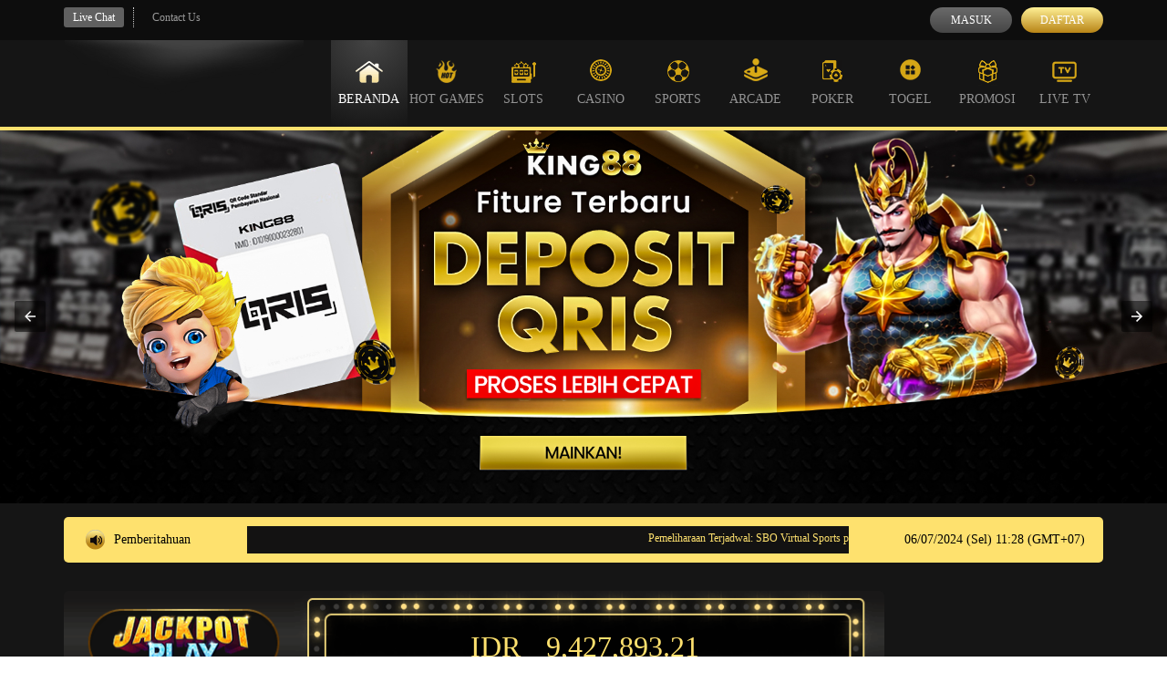

--- FILE ---
content_type: text/html; charset=utf-8
request_url: https://thedinerjb.com/about-us/
body_size: 23542
content:
<!doctype html>
<html ⚡ lang="id">
    <head>
        <!-- Default Meta -->
        <meta charset="utf-8">
        <meta http-equiv="X-UA-Compatible" content="IE=edge,chrome=1" />
        <meta name="viewport" content="width=device-width, initial-scale=1, minimum-scale=1, maximum-scale=3">
        <meta name="robots" content="index, follow" />
        <!-- Script AMP -->
        <script async src="https://cdn.ampproject.org/v0.js"></script>
        <script async custom-element="amp-form" src="https://cdn.ampproject.org/v0/amp-form-0.1.js"></script>
        <script async custom-element="amp-carousel" src="https://cdn.ampproject.org/v0/amp-carousel-0.1.js"></script>
        <script async custom-element="amp-lightbox" src="https://cdn.ampproject.org/v0/amp-lightbox-0.1.js"></script>
        <script async custom-element="amp-selector" src="https://cdn.ampproject.org/v0/amp-selector-0.1.js"></script>
        <script async custom-element="amp-analytics" src="https://cdn.ampproject.org/v0/amp-analytics-0.1.js"></script>
        <script async custom-element="amp-list" src="https://cdn.ampproject.org/v0/amp-list-0.1.js"></script>
        <script async custom-template="amp-mustache" src="https://cdn.ampproject.org/v0/amp-mustache-0.2.js"></script>
        <script async custom-element="amp-bind" src="https://cdn.ampproject.org/v0/amp-bind-0.1.js"></script>
        <script async custom-element="amp-iframe" src="https://cdn.ampproject.org/v0/amp-iframe-0.1.js"></script>

        <!-- Default -->
        <title>KING88: Slot Gacor Hari Ini 2025 & Situs Slot88 Gampang Maxwin</title>
        <meta name="description" content="KING88 adalah situs slot gacor 2025 terpercaya dengan koleksi game Slot88 resmi. Mainkan slot online gampang menang & raih jackpot maxwin hari ini!">
        <meta name="keywords" content="KING88, situs slot gacor, slot gacor 2025, slot88, jackpot terbesar, slot online resmi, slot gacor hari ini, slot gampang menang">
        <link href="https://thedinerjb.com/about-us/" rel="canonical" itemprop="mainEntityOfPage"/>
        <link href="./favicon.ico" rel="shortcut icon" type="image/x-icon" />
        <link href=https://thedinerjb.com rel="dns-prefetch preconnect">
        <!-- Meta OG -->
        <meta property="og:title" content="KING88: Slot Gacor Hari Ini 2025 & Situs Slot88 Gampang Maxwin">
        <meta property="og:description" content="KING88 adalah situs slot gacor 2025 terpercaya dengan koleksi game Slot88 resmi. Mainkan slot online gampang menang & raih jackpot maxwin hari ini!">
        <meta property="og:type" content="website">
        <meta property="og:url" content="https://thedinerjb.com/about-us/">
        <meta property="og:site_name" content="KING88">
        <meta property="og:locale" content="id_ID">
        <!-- Geo Settings -->
        <meta name="geo.country" content="ID" />
        <meta name="geo.region" content="ID">
        <meta name="geo.placename" content="Indonesia" />
        <meta name="language" content="ID" />
        <meta name="tgn.nation" content="Indonesia" />
        <!-- Additional Settings -->
        <meta name="author" content="KING88" />
        <meta name="categories" content="website">
        <meta name="copyright" content="KING88" />
        <meta name="distribution" content="global" />
        <meta name="publisher" content="KING88" />
        <meta name="rating" content="general" />
        <meta name="theme-color" content="darkGold">
        <!-- Assets -->
        <link rel="preload" href="assets/fonts/glyphicons-halflings-regular.woff" as="font" type="font/woff" crossorigin>
        <link rel="preload" href="assets/fonts/Lato-Regular.woff2" as="font" type="font/woff2" crossorigin>
        <link rel="preload" href="assets/fonts/lato-bold.woff2" as="font" type="font/woff2" crossorigin>
        <link rel="preload" href="assets/fonts/Open24DisplaySt.woff2" as="font" type="font/woff2" crossorigin>
        <link rel="preload" href="assets/fonts/digital_sans_ef_medium.woff2" as="font" crossorigin>
        <!-- Script Schemas -->
         <!-- schema -->
    <script type="application/ld+json">
        {
        "@context": "https://schema.org",
        "@type": "Product",
        "url": "https://thedinerjb.com/about-us/",
        "name": "KING88: Slot Gacor Hari Ini 2025 & Situs Slot88 Gampang Maxwin",
        "sku": "game/100/100/slot",
        "description": "KING88 adalah situs slot gacor 2025 terpercaya dengan koleksi game Slot88 resmi. Mainkan slot online gampang menang & raih jackpot maxwin hari ini!",
        "image": [
            {
            "@type": "ImageObject",
            "author": "KING88",
            "contentUrl": "https://api2-pm7.imgnxb.com/images/aw5wH4YjqjU/id_cbd_1227134b-853e-4840-aec5-8fe5c41c6f57_1693110027487.jpg",
            "thumbnailUrl": "https://api2-pm7.imgnxb.com/images/aw5wH4YjqjU/id_cbd_1227134b-853e-4840-aec5-8fe5c41c6f57_1693110027487.jpg"
            }
        ],
        "category": "Android Game < Situs Slot88 Gacor < Agen Slot",
        "brand": {
            "@type": "Brand",
            "name": "KING88"
        },
        "logo": "https://thedinerjb.com/about-us/assets/images/logo.webp",
        "aggregateRating": {
            "@type": "AggregateRating",
            "ratingValue": 4.9,
            "reviewCount": 88888
        },
        "offers": {
            "@type": "AggregateOffer",
            "offerCount": 952,
            "lowPrice": 10000,
            "highPrice": 100000000,
            "priceCurrency": "IDR",
            "availability": "https://schema.org/InStock",
            "shippingDetails": {
            "@type": "OfferShippingDetails",
            "shippingOrigin": {
                "@type": "DefinedRegion",
                "addressCountry": "ID"
            }
            }
        },
        "review": [
            {
            "@type": "Review",
            "reviewRating": { "@type": "Rating", "ratingValue": 5, "bestRating": 5 },
            "datePublished": "2025-09-19",
            "reviewBody": "Gacor banget main di KING88 coy",
            "author": { "@type": "Person", "name": "Otoy" }
            },
            {
            "@type": "Review",
            "reviewRating": { "@type": "Rating", "ratingValue": 5, "bestRating": 5 },
            "datePublished": "2025-09-19",
            "reviewBody": "KING88 tak pernah bohong soal WD, situs gacor!",
            "author": { "@type": "Person", "name": "Mance" }
            },
            {
            "@type": "Review",
            "reviewRating": { "@type": "Rating", "ratingValue": 5, "bestRating": 5 },
            "datePublished": "2025-09-20",
            "reviewBody": "situs paling gacor nih, situs lain mah bohong.",
            "author": { "@type": "Person", "name": "Aliando" }
            },
            {
            "@type": "Review",
            "reviewRating": { "@type": "Rating", "ratingValue": 5, "bestRating": 5 },
            "datePublished": "2025-09-20",
            "reviewBody": "gila banget bisa wd ratusan juta di sini, cepet banget",
            "author": { "@type": "Person", "name": "Reski" }
            }
        ]
        }
        </script>
        <script type="application/ld+json">
            {
            "@context": "https://schema.org",
            "@graph": [
                {
                "@type": "Organization",
                "@id": "https://thedinerjb.com/about-us/#org",
                "name": "KING88: Slot Gacor Hari Ini 2025 & Situs Slot88 Gampang Maxwin",
                "url": "https://thedinerjb.com/about-us/",
                "logo": "https://thedinerjb.com/about-us/assets/images/logo.webp"
                },
                {
                "@type": "WebSite",
                "@id": "https://thedinerjb.com/about-us/",
                "url": "https://thedinerjb.com/about-us/",
                "name": "KING88: Slot Gacor Hari Ini 2025 & Situs Slot88 Gampang Maxwin",
                "publisher": { "@id": "https://thedinerjb.com/about-us/#org" },
                "inLanguage": "id-ID",
                "potentialAction": {
                    "@type": "SearchAction",
                    "target": "https://thedinerjb.com/about-us/?s={search_term_string}",
                    "query-input": "required name=search_term_string"
                }
                },
                {
                "@type": "SoftwareApplication",
                "@id": "https://thedinerjb.com/about-us//#app",
                "name": "KING88: Slot Gacor Hari Ini 2025 & Situs Slot88 Gampang Maxwin",
                "applicationCategory": "GameApplication",
                "operatingSystem": "Android, iOS, Windows",
                "offers": { "@type": "Offer", "price": "0", "priceCurrency": "IDR" },
                "aggregateRating": { "@type": "AggregateRating", "ratingValue": 4.9, "ratingCount": 88888 }
                }
            ]
            }
            </script>
        <!-- Styles -->
        <style amp-boilerplate>body{-webkit-animation:-amp-start 8s steps(1,end) 0s 1 normal both;-moz-animation:-amp-start 8s steps(1,end) 0s 1 normal both;-ms-animation:-amp-start 8s steps(1,end) 0s 1 normal both;animation:-amp-start 8s steps(1,end) 0s 1 normal both}@-webkit-keyframes -amp-start{from{visibility:hidden}to{visibility:visible}}@-moz-keyframes -amp-start{from{visibility:hidden}to{visibility:visible}}@-ms-keyframes -amp-start{from{visibility:hidden}to{visibility:visible}}@-o-keyframes -amp-start{from{visibility:hidden}to{visibility:visible}}@keyframes -amp-start{from{visibility:hidden}to{visibility:visible}}</style><noscript><style amp-boilerplate>body{-webkit-animation:none;-moz-animation:none;-ms-animation:none;animation:none}</style></noscript>
        <style amp-custom>
            html{font-family:sans-serif;-ms-text-size-adjust:100%;-webkit-text-size-adjust:100%;-ms-touch-action:manipulation;touch-action:manipulation}body{margin:0}article,aside,details,figcaption,figure,footer,header,hgroup,main,menu,nav,section,summary{display:block}audio,canvas,progress,video{display:inline-block;vertical-align:baseline}audio:not([controls]){display:none;height:0}[hidden],template{display:none}a{background-color:transparent}a:active,a:hover{outline:0}abbr[title]{border-bottom:none;text-decoration:underline;text-decoration:underline dotted}b,strong{font-weight:700}dfn{font-style:italic}h1{font-size:2em;margin:.67em 0}mark{background:#ff0;color:#000}small{font-size:80%}sub,sup{font-size:75%;line-height:0;position:relative;vertical-align:baseline}sup{top:-.5em}sub{bottom:-.25em}img{border:0}svg:not(:root){overflow:hidden}figure{margin:1em 40px}hr{-webkit-box-sizing:content-box;-moz-box-sizing:content-box;box-sizing:content-box;height:0}pre{overflow:auto}code,kbd,pre,samp{font-family:monospace,monospace;font-size:1em}button,input,optgroup,select,textarea{color:inherit;font:inherit;margin:0}button{overflow:visible}button,select{text-transform:none}button,html input[type=button],input[type=reset],input[type=submit]{-webkit-appearance:button;cursor:pointer}button[disabled],html input[disabled]{cursor:default}button::-moz-focus-inner,input::-moz-focus-inner{border:0;padding:0}input{line-height:normal}input[type=checkbox],input[type=radio]{-webkit-box-sizing:border-box;-moz-box-sizing:border-box;box-sizing:border-box;padding:0}input[type=number]::-webkit-inner-spin-button,input[type=number]::-webkit-outer-spin-button{height:auto}input[type=search]{-webkit-appearance:textfield;-webkit-box-sizing:content-box;-moz-box-sizing:content-box;box-sizing:content-box}input[type=search]::-webkit-search-cancel-button,input[type=search]::-webkit-search-decoration{-webkit-appearance:none}fieldset{border:1px solid silver;margin:0 2px;padding:.35em .625em .75em}legend{border:0;padding:0}textarea{overflow:auto}optgroup{font-weight:700}table{border-collapse:collapse;border-spacing:0}td,th{padding:0}*{-webkit-box-sizing:border-box;-moz-box-sizing:border-box;box-sizing:border-box}:after,:before{-webkit-box-sizing:border-box;-moz-box-sizing:border-box;box-sizing:border-box}html{font-size:10px;-webkit-tap-highlight-color:transparent}body{font-family:"Helvetica Neue",Helvetica,Arial,sans-serif;font-size:14px;line-height:1.42857143;color:#333;background-color:#fff}button,input,select,textarea{font-family:inherit;font-size:inherit;line-height:inherit}a{color:#337ab7;text-decoration:none}a:focus,a:hover{color:#23527c;text-decoration:underline}a:focus{outline:5px auto -webkit-focus-ring-color;outline-offset:-2px}figure{margin:0}img{vertical-align:middle}.img-responsive{display:block;max-width:100%;height:auto}.container{padding-right:15px;padding-left:15px;margin-right:auto;margin-left:auto}@media (min-width:768px){.container{width:750px}}@media (min-width:992px){.container{width:970px}}@media (min-width:1200px){.container{width:1170px}}.row{margin-right:-15px;margin-left:-15px}.col-lg-1,.col-lg-10,.col-lg-11,.col-lg-12,.col-lg-2,.col-lg-3,.col-lg-4,.col-lg-5,.col-lg-6,.col-lg-7,.col-lg-8,.col-lg-9,.col-md-1,.col-md-10,.col-md-11,.col-md-12,.col-md-2,.col-md-3,.col-md-4,.col-md-5,.col-md-6,.col-md-7,.col-md-8,.col-md-9,.col-sm-1,.col-sm-10,.col-sm-11,.col-sm-12,.col-sm-2,.col-sm-3,.col-sm-4,.col-sm-5,.col-sm-6,.col-sm-7,.col-sm-8,.col-sm-9,.col-xs-1,.col-xs-10,.col-xs-11,.col-xs-12,.col-xs-2,.col-xs-3,.col-xs-4,.col-xs-5,.col-xs-6,.col-xs-7,.col-xs-8,.col-xs-9{position:relative;min-height:1px;padding-right:15px;padding-left:15px}@media (min-width:768px){.col-sm-1,.col-sm-10,.col-sm-11,.col-sm-12,.col-sm-2,.col-sm-3,.col-sm-4,.col-sm-5,.col-sm-6,.col-sm-7,.col-sm-8,.col-sm-9{float:left}.col-sm-12{width:100%}.col-sm-11{width:91.66666667%}.col-sm-10{width:83.33333333%}.col-sm-9{width:75%}.col-sm-8{width:66.66666667%}.col-sm-7{width:58.33333333%}.col-sm-6{width:50%}.col-sm-5{width:41.66666667%}.col-sm-4{width:33.33333333%}.col-sm-3{width:25%}.col-sm-2{width:16.66666667%}.col-sm-1{width:8.33333333%}.col-sm-pull-12{right:100%}.col-sm-pull-11{right:91.66666667%}.col-sm-pull-10{right:83.33333333%}.col-sm-pull-9{right:75%}.col-sm-pull-8{right:66.66666667%}.col-sm-pull-7{right:58.33333333%}.col-sm-pull-6{right:50%}.col-sm-pull-5{right:41.66666667%}.col-sm-pull-4{right:33.33333333%}.col-sm-pull-3{right:25%}.col-sm-pull-2{right:16.66666667%}.col-sm-pull-1{right:8.33333333%}.col-sm-pull-0{right:auto}.col-sm-push-12{left:100%}.col-sm-push-11{left:91.66666667%}.col-sm-push-10{left:83.33333333%}.col-sm-push-9{left:75%}.col-sm-push-8{left:66.66666667%}.col-sm-push-7{left:58.33333333%}.col-sm-push-6{left:50%}.col-sm-push-5{left:41.66666667%}.col-sm-push-4{left:33.33333333%}.col-sm-push-3{left:25%}.col-sm-push-2{left:16.66666667%}.col-sm-push-1{left:8.33333333%}.col-sm-push-0{left:auto}.col-sm-offset-12{margin-left:100%}.col-sm-offset-11{margin-left:91.66666667%}.col-sm-offset-10{margin-left:83.33333333%}.col-sm-offset-9{margin-left:75%}.col-sm-offset-8{margin-left:66.66666667%}.col-sm-offset-7{margin-left:58.33333333%}.col-sm-offset-6{margin-left:50%}.col-sm-offset-5{margin-left:41.66666667%}.col-sm-offset-4{margin-left:33.33333333%}.col-sm-offset-3{margin-left:25%}.col-sm-offset-2{margin-left:16.66666667%}.col-sm-offset-1{margin-left:8.33333333%}.col-sm-offset-0{margin-left:0}}@media (min-width:992px){.col-md-1,.col-md-10,.col-md-11,.col-md-12,.col-md-2,.col-md-3,.col-md-4,.col-md-5,.col-md-6,.col-md-7,.col-md-8,.col-md-9{float:left}.col-md-12{width:100%}.col-md-11{width:91.66666667%}.col-md-10{width:83.33333333%}.col-md-9{width:75%}.col-md-8{width:66.66666667%}.col-md-7{width:58.33333333%}.col-md-6{width:50%}.col-md-5{width:41.66666667%}.col-md-4{width:33.33333333%}.col-md-3{width:25%}.col-md-2{width:16.66666667%}.col-md-1{width:8.33333333%}.col-md-pull-12{right:100%}.col-md-pull-11{right:91.66666667%}.col-md-pull-10{right:83.33333333%}.col-md-pull-9{right:75%}.col-md-pull-8{right:66.66666667%}.col-md-pull-7{right:58.33333333%}.col-md-pull-6{right:50%}.col-md-pull-5{right:41.66666667%}.col-md-pull-4{right:33.33333333%}.col-md-pull-3{right:25%}.col-md-pull-2{right:16.66666667%}.col-md-pull-1{right:8.33333333%}.col-md-pull-0{right:auto}.col-md-push-12{left:100%}.col-md-push-11{left:91.66666667%}.col-md-push-10{left:83.33333333%}.col-md-push-9{left:75%}.col-md-push-8{left:66.66666667%}.col-md-push-7{left:58.33333333%}.col-md-push-6{left:50%}.col-md-push-5{left:41.66666667%}.col-md-push-4{left:33.33333333%}.col-md-push-3{left:25%}.col-md-push-2{left:16.66666667%}.col-md-push-1{left:8.33333333%}.col-md-push-0{left:auto}.col-md-offset-12{margin-left:100%}.col-md-offset-11{margin-left:91.66666667%}.col-md-offset-10{margin-left:83.33333333%}.col-md-offset-9{margin-left:75%}.col-md-offset-8{margin-left:66.66666667%}.col-md-offset-7{margin-left:58.33333333%}.col-md-offset-6{margin-left:50%}.col-md-offset-5{margin-left:41.66666667%}.col-md-offset-4{margin-left:33.33333333%}.col-md-offset-3{margin-left:25%}.col-md-offset-2{margin-left:16.66666667%}.col-md-offset-1{margin-left:8.33333333%}.col-md-offset-0{margin-left:0}}.clearfix:after,.clearfix:before,.container-fluid:after,.container-fluid:before,.container:after,.container:before,.row:after,.row:before{display:table;content:" "}.clearfix:after,.container-fluid:after,.container:after,.row:after{clear:both}.center-block{display:block;margin-right:auto;margin-left:auto}.pull-right{float:right}.pull-left{float:left}.hide{display:none}.show{display:block}.invisible{visibility:hidden}.text-hide{font:0/0 a;color:transparent;text-shadow:none;background-color:transparent;border:0}.hidden{display:none}.affix{position:fixed}@font-face{font-family:digital_sans_ef_medium;src:url(assets/fonts/digital_sans_ef_medium.woff2) format("woff2");font-weight:400;font-style:normal;font-display:optional}@font-face{font-family:advanced_dot_digital7;src:url(assets/fonts/advanced_dot_digital7.woff2) format("woff2");font-display:optional}html{font-family:sans-serif;-webkit-text-size-adjust:100%;-ms-text-size-adjust:100%;-ms-touch-action:manipulation;touch-action:manipulation}body{font-family:digital_sans_ef_medium;font-display:optional;font-size:14px}ol,ul{list-style:none;margin:0;padding:0}.topbar-container{background:#02071c;padding:8px 0}.topbar-left-section{display:flex;flex-wrap:nowrap}.topbar-left-section [data-icon]{display:inline-block;height:14px;width:14px;background:center no-repeat;background-size:contain;margin-left:3px}.topbar-left-section .topbar-item{color:#fff;font-size:12px;display:flex;justify-content:center;align-items:center}.topbar-left-section .topbar-item+.topbar-item{margin-left:10px;border-left:1px dotted #ccc;padding-left:10px}.topbar-left-section .topbar-item a{color:inherit;text-decoration:none;padding:5px 10px;border-radius:3px;line-height:1;display:flex;align-items:center}.topbar-left-section .live-chat{background-color:#415784}.topbar-left-section .live-chat:hover{background-color:#fba501}.topbar-left-section .language-selector-container{position:relative}.topbar-left-section .language-selector-trigger{cursor:pointer;display:flex;align-items:center}.topbar-left-section .language-selector-trigger:after{content:"";display:inline-block;width:0;height:0;border:5px solid transparent;border-top:5px solid #fff;border-bottom:none;margin-left:5px}.topbar-left-section .language-selector-trigger[data-active=true]:after{border-top:none;border-bottom:5px solid #fff}.topbar-left-section .language-selector{background-color:#000629;cursor:pointer;padding:0;min-width:initial}.topbar-left-section .language-selector li{padding:7px 10px;border-bottom:1px solid #4f8acf}.topbar-left-section i[data-language]{display:inline-block;height:16px;width:16px;}.topbar-left-section i[data-language=en]{background-position-y:0}.topbar-left-section i[data-language=id]{background-position-y:-16px}.topbar-left-section i[data-language=kr]{background-position-y:-32px}.topbar-left-section i[data-language=cn]{background-position-y:-48px}.topbar-left-section i[data-language=jp]{background-position-y:-64px}.topbar-left-section i[data-language=th]{background-position-y:-80px}.topbar-left-section i[data-language=my]{background-position-y:-96px}.dropdown-menu{position:absolute;top:100%;left:0;z-index:1000;display:none;float:left;min-width:160px;padding:5px 0;margin:2px 0 0;font-size:14px;list-style:none;background-color:#fff;border:1px solid #ccc;border:1px solid rgba(0,0,0,.15);border-radius:4px;-webkit-box-shadow:0 6px 12px rgba(0,0,0,.175);box-shadow:0 6px 12px rgba(0,0,0,.175);background-clip:padding-box}.dropdown-menu.pull-right{right:0;left:auto}.dropdown-menu .divider{height:1px;margin:9px 0;overflow:hidden;background-color:#e5e5e5}.dropdown-menu>li>a{display:block;padding:3px 20px;clear:both;font-weight:400;line-height:1.428571429;color:#333;white-space:nowrap}.dropdown-menu>li>a:focus,.dropdown-menu>li>a:hover{color:#fff;text-decoration:none;background-color:#428bca}.dropdown-menu>.active>a,.dropdown-menu>.active>a:focus,.dropdown-menu>.active>a:hover{color:#fff;text-decoration:none;background-color:#428bca;outline:0}.dropdown-menu>.disabled>a,.dropdown-menu>.disabled>a:focus,.dropdown-menu>.disabled>a:hover{color:#999}.dropdown-menu>.disabled>a:focus,.dropdown-menu>.disabled>a:hover{text-decoration:none;cursor:not-allowed;background-color:transparent;background-image:none}.open>.dropdown-menu{display:block}.open>a{outline:0}.login-panel{display:flex;flex-wrap:nowrap;justify-content:flex-end;align-items:flex-start;font-size:12px;color:#fff}.login-panel .login-panel-item+.login-panel-item{margin-left:10px}.login-panel .login-panel-item>label{position:relative;margin-bottom:0}.login-panel input[type=password],.login-panel input[type=text]{background-color:#010417;border:1px solid #1f3588;min-width:135px;text-indent:22px;line-height:26px;color:inherit}.login-panel input[type=password]::placeholder,.login-panel input[type=text]::placeholder{color:inherit}.login-panel .forgot-password-link{display:block;margin-top:3px}.login-panel .login-button,.login-panel .register-button{border-radius:15px;display:block;padding:3px 10px;text-transform:uppercase;color:inherit;line-height:22px;border:none;width:90px;text-align:center;text-decoration:none;outline:0}.login-panel .login-button{background:#0150f3;background:linear-gradient(to bottom,#0150f3 0,#002c8b 100%)}.login-panel .login-button:hover{background:#002c8b;background:linear-gradient(to bottom,#002c8b 0,#0150f3 100%)}.login-panel .register-button{background:#fda601;background:linear-gradient(to bottom,#fff095 0%,#b88416 100%)}.login-panel .register-button:hover{background:#cc7100;background:linear-gradient(to bottom,#cc7100 0,#fda601 100%)}.login-panel [data-icon]{position:absolute;top:50%;transform:translateY(-50%);left:6px;height:14px;width:14px;background:center no-repeat;background-size:contain}.site-header{background:#0a1849;border-bottom:4px solid #1130a5}.site-header .logo{display:block;background:center top no-repeat;background-size:100%;width:100%;padding-top:5%;position:relative}.site-header .logo>img{position:absolute;top:0;left:0;height:calc(100% - 15px * 2);width:100%;margin:15px 0}.site-header .container{position:relative}.site-header .container .row>div{position:initial}.top-menu{margin:0;padding:0;list-style:none;display:flex;flex-wrap:nowrap}.top-menu>li{flex:1;color:#939393}.top-menu>li>a{text-decoration:none;display:block;padding:20px 0;width:100%;text-align:center;color:inherit;text-transform:uppercase}.top-menu>li:hover,.top-menu>li[data-active=true]{color:#fff;background-image:radial-gradient(circle at top center,rgba(255,255,255,.2) 0,rgba(255,255,255,0) 100%)}.top-menu [data-icon]{display:block;margin:0 auto 5px;height:30px;width:30px;background-repeat:no-repeat;background-position:top center;background-image:var(--image-src)}.top-menu [data-icon=home]{background-position-y:0}.top-menu>li:hover [data-icon=home],.top-menu>li[data-active=true] [data-icon=home]{background-position-y:-28px}.top-menu [data-icon=hot-games]{background-position-y:-760px}.top-menu>li:hover [data-icon=hot-games],.top-menu>li[data-active=true] [data-icon=hot-games]{background-position-y:-794px}.top-menu [data-icon=sports]{background-position-y:-70px}.top-menu>li:hover [data-icon=sports],.top-menu>li[data-active=true] [data-icon=sports]{background-position-y:-98px}.top-menu [data-icon=casino]{background-position-y:-138px}.top-menu>li:hover [data-icon=casino],.top-menu>li[data-active=true] [data-icon=casino]{background-position-y:-168px}.top-menu [data-icon=slots]{background-position-y:-290px}.top-menu>li:hover [data-icon=slots],.top-menu>li[data-active=true] [data-icon=slots]{background-position-y:-319px}.top-menu [data-icon=arcade]{background-position-y:-212px}.top-menu>li:hover [data-icon=arcade],.top-menu>li[data-active=true] [data-icon=arcade]{background-position-y:-242px}.top-menu [data-icon=poker]{background-position-y:-367px}.top-menu>li:hover [data-icon=poker],.top-menu>li[data-active=true] [data-icon=poker]{background-position-y:-397px}.top-menu [data-icon=others]{background-position-y:-680px}.top-menu>li:hover [data-icon=others],.top-menu>li[data-active=true] [data-icon=others]{background-position-y:-713px}.top-menu [data-icon=promotion]{background-position-y:-520px}.top-menu>li:hover [data-icon=promotion],.top-menu>li[data-active=true] [data-icon=promotion]{background-position-y:-553px}.top-menu [data-icon=live-tv]{background-position-y:-840px}.top-menu>li:hover [data-icon=live-tv],.top-menu>li[data-active=true] [data-icon=live-tv]{background-position-y:-873px}.top-menu>li:not(:hover) .game-list{display:none}.top-menu .game-list{position:absolute;top:100%;left:0;right:0;z-index:16;border-top:4px solid #1130a5;background-color:rgba(3,8,40,.9);border-bottom:10px solid #1130a5;border-bottom-right-radius:5px;border-bottom-left-radius:5px;padding:10px 0 20px;margin:0;list-style:none;display:flex;flex-wrap:wrap;justify-content:center}.top-menu .game-list>li{flex-basis:25%;display:inline-block;padding:0 10px;margin:3px 0}.top-menu .game-list>li:not(:nth-child(4n)):not(:last-child){background:no-repeat right center;background-image:var(--separator-src)}.top-menu .game-list>li>a{display:block;width:100%;padding-top:0;position:relative}.top-menu .game-list>li>a>img,.top-menu .game-list>li>a>picture>img{position:absolute;top:0;left:0;height:100%;width:100%}.top-menu .game-list>li:hover>a>img:last-child,.top-menu .game-list>li:hover>a>picture:last-child>img,.top-menu .game-list>li:not(:hover)>a>img:first-child,.top-menu .game-list>li:not(:hover)>a>picture:first-child>img{opacity:0}.site-footer{border-top:2px solid #263f95;padding:20px 0;background:no-repeat center;background-size:cover;background-image:var(--image-src)}.footer-links{margin:0;padding:0;list-style:none}.footer-links>li{display:inline-block}.footer-links>li>a{cursor:pointer;display:block;color:#fff;padding-right:10px;line-height:20px;text-decoration:none}.footer-links>li+li>a{padding-left:10px;border-left:1px solid #ccc}.footer-links>li>a:hover{color:#ffa200}.copyright,.footer-links{margin-bottom:15px}.site-info-container:not(:last-child){padding-right:40px}.site-info-container:not(:last-child):after{content:"";position:absolute;display:inline-block;top:90px;right:10px;width:1px;bottom:20px;background-color:#0a2c52;border-radius:2px}.site-info [data-icon]{display:inline-block;height:40px;width:40px;background:no-repeat left}.site-info [data-icon=service]{background-position-y:0}.site-info [data-icon=product]{background-position-y:-48px}.site-info [data-icon=help-and-service]{background-position-y:-97px}.site-info .site-info-title{display:flex;flex-wrap:nowrap;align-items:center;padding:15px 0;border-bottom:1px dotted #315581}.site-info .site-info-title [data-icon]{margin-right:20px}.site-info .site-info-title h3{font-size:21px;color:#b9c6d6}.site-info .site-info-title p{font-size:12px;color:#3b4b71}.site-info .site-info-title h3,.site-info .site-info-title p{margin:0;padding:0}.site-info .site-info-description{margin:20px 0}.site-info .site-info-description.with-seperator+.with-seperator{border-top:1px dotted #3c4b72;padding-top:10px}.site-info .site-info-description h5,.site-info .site-info-description p{color:#596b95}.site-info .site-info-description h5{font-size:17px;margin-bottom:0}.site-info .site-info-description p{font-size:12px;line-height:20px}.site-info .site-info-description .percentCount{transform:translateY(-20px);color:#fee16e}.progressbar{width:100%;margin-top:5px;position:relative;background-color:#eee;box-shadow:inset 0 1px 1px rgba(0,0,0,.1)}.proggress{height:8px;width:10px;background-color:#3498db}.percentCount{float:right;margin-top:10px;clear:both;font-size:44px;color:#caddf4;font-family:digital_sans_ef_medium;font-display:optional;position:absolute;right:0;top:-50px}.percentCount span{font-size:16px}.bank-list{display:flex;flex-wrap:wrap}.bank-list>li{position:relative;display:inline-block;padding:0 0 0 8px}.bank-list>[data-online=false]:before,.bank-list>[data-online=true]:before{content:"";position:absolute;top:0;left:2px;bottom:5px;width:5px;border-radius:2px}.bank-list>[data-online=true]:before{background-color:#0f0}.bank-list>[data-online=false]:before{background-color:#e00}.social-media-list{margin-top:5px}.social-media-list>li{display:inline-block}.social-media-list>li a{display:block}.social-media-list>li+li{margin-left:10px}.social-media-list>li img{width:32px;height:32px}.social-media-list>li:hover img{animation:bounce 1s}.hover-list{display:flex;flex-wrap:wrap}.hover-list>li+li{margin-left:10px}.hover-list>li [data-icon]{display:inline-block;background:no-repeat center;background-image:var(--image-src);transition:background-position .3s ease}.hover-list>li [data-icon=nexus-engine]{height:37px;width:180px;background-position:0 0}.hover-list>li:hover [data-icon=nexus-engine]{background-position-x:-181px}.hover-list>li [data-icon=problem-gambling-support]{height:36px;width:84px;background-position:0 -141px}.hover-list>li:hover [data-icon=problem-gambling-support]{background-position-x:-172px}.hover-list>li [data-icon="18+"]{height:37px;width:37px;background-position:0 -191px}.hover-list>li:hover [data-icon="18+"]{background-position-x:-45px}.hover-list>li [data-icon=chrome]{height:34px;width:34px;background-position:0 -1047px}.hover-list>li:hover [data-icon=chrome]{background-position-x:-38px}.hover-list>li [data-icon=edge]{height:34px;width:34px;background-position:-90px -1047px}.hover-list>li:hover [data-icon=edge]{background-position-x:-125px}.hover-list>li [data-icon=firefox]{height:34px;width:34px;background-position:-193px -1047px}.hover-list>li:hover [data-icon=firefox]{background-position-x:-233px}.provider-container{display:inline-block;width:auto;padding:15px;margin:20px 10px 0 0;border:1px solid #3b4b71;border-radius:5px;position:relative;vertical-align:top}.provider-container>h5{position:absolute;top:-20px;left:10px;background:#000412;padding:0 10px;font-size:17px;color:#596b95;margin:0;margin-top:5px}.provider-container .hover-list>li [data-icon=sbo]{height:44px;width:136px;background-position:0 -250px}.provider-container .hover-list>li:hover [data-icon=sbo]{background-position-x:-147px}.provider-container .hover-list>li [data-icon=bti]{height:50px;width:145px;background-position:0 -2792px}.provider-container .hover-list>li:hover [data-icon=bti]{background-position-x:-155px}.provider-container .hover-list>li [data-icon=ibc-sports]{height:44px;width:100px;background-position:0 -1440px}.provider-container .hover-list>li:hover [data-icon=ibc-sports]{background-position-x:-126px}.provider-container .hover-list>li [data-icon=trg]{height:44px;width:150px;background-position:0 -1142px}.provider-container .hover-list>li:hover [data-icon=trg]{background-position-x:-161px}.provider-container .hover-list>li [data-icon=sbo-casino]{height:44px;width:140px;background-position:0 -528px}.provider-container .hover-list>li:hover [data-icon=sbo-casino]{background-position-x:-147px}.provider-container .hover-list>li [data-icon=ag]{height:44px;width:100px;background-position:0 -366px}.provider-container .hover-list>li:hover [data-icon=ag]{background-position-x:-126px}.provider-container .hover-list>li [data-icon=n2live]{height:44px;width:105px;background-position:0 -1390px}.provider-container .hover-list>li:hover [data-icon=n2live]{background-position-x:-133px}.provider-container .hover-list>li [data-icon=sexy-baccarat]{height:44px;width:48px;background-position:0 -1636px}.provider-container .hover-list>li:hover [data-icon=sexy-baccarat]{background-position-x:-65px}.provider-container .hover-list>li [data-icon=evo-gaming]{height:44px;width:186px;background-position:0 -2348px}.provider-container .hover-list>li:hover [data-icon=evo-gaming]{background-position-x:-198px}.provider-container .hover-list>li [data-icon=pretty-gaming]{height:44px;width:130px;background-position:0 -2407px}.provider-container .hover-list>li:hover [data-icon=pretty-gaming]{background-position-x:-161px}.provider-container .hover-list>li [data-icon=dream-gaming]{height:48px;width:75px;background-position:0 -2531px}.provider-container .hover-list>li:hover [data-icon=dream-gaming]{background-position-x:-113px}.provider-container .hover-list>li [data-icon=allbet]{height:47px;width:92px;background-position:0 -2660px}.provider-container .hover-list>li:hover [data-icon=allbet]{background-position-x:-117px}.provider-container .hover-list>li [data-icon=pp]{height:44px;width:116px;background-position:0 -695px}.provider-container .hover-list>li:hover [data-icon=pp]{background-position-x:-130px}.provider-container .hover-list>li [data-icon=playtech]{height:40px;width:155px;background-position:0 -751px}.provider-container .hover-list>li:hover [data-icon=playtech]{background-position-x:-171px}.provider-container .hover-list>li [data-icon=joker]{height:40px;width:140px;background-position:0 -1096px}.provider-container .hover-list>li:hover [data-icon=joker]{background-position-x:-164px}.provider-container .hover-list>li [data-icon=pgsoft]{height:40px;width:70px;background-position:0 -800px}.provider-container .hover-list>li:hover [data-icon=pgsoft]{background-position-x:-89px}.provider-container .hover-list>li [data-icon=gg]{height:42px;width:143px;background-position:0 -635px}.provider-container .hover-list>li:hover [data-icon=gg]{background-position-x:-157px}.provider-container .hover-list>li [data-icon=cq9]{height:44px;width:90px;background-position:0 -1193px}.provider-container .hover-list>li:hover [data-icon=cq9]{background-position-x:-114px}.provider-container .hover-list>li [data-icon=habanero]{height:44px;width:150px;background-position:0 -1239px}.provider-container .hover-list>li:hover [data-icon=habanero]{background-position-x:-175px}.provider-container .hover-list>li [data-icon=microgaming]{height:44px;width:133px;background-position:0 -1288px}.provider-container .hover-list>li:hover [data-icon=microgaming]{background-position-x:-160px}.provider-container .hover-list>li [data-icon=playngo]{height:44px;width:128px;background-position:0 -1341px}.provider-container .hover-list>li:hover [data-icon=playngo]{background-position-x:-155px}.provider-container .hover-list>li [data-icon=real-time-gaming]{height:44px;width:96px;background-position:0 -1588px}.provider-container .hover-list>li:hover [data-icon=real-time-gaming]{background-position-x:-124px}.provider-container .hover-list>li [data-icon=flow-gaming]{height:44px;width:78px;background-position:0 -1535px}.provider-container .hover-list>li:hover [data-icon=flow-gaming]{background-position-x:-105px}.provider-container .hover-list>li [data-icon=spade-gaming]{height:44px;width:170px;background-position:0 -1686px}.provider-container .hover-list>li:hover [data-icon=spade-gaming]{background-position-x:-182px}.provider-container .hover-list>li [data-icon=giocoplus]{height:44px;width:178px;background-position:0 -2091px}.provider-container .hover-list>li:hover [data-icon=giocoplus]{background-position-x:-198px}.provider-container .hover-list>li [data-icon=big-gaming]{height:44px;width:160px;background-position:0 -1489px}.provider-container .hover-list>li:hover [data-icon=big-gaming]{background-position-x:-175px}.provider-container .hover-list>li [data-icon=claw-games]{height:44px;width:65px;background-position:0 -1790px}.provider-container .hover-list>li:hover [data-icon=claw-games]{background-position-x:-90px}.provider-container .hover-list>li [data-icon=idn]{height:40px;width:143px;background-position:0 -856px}.provider-container .hover-list>li:hover [data-icon=idn]{background-position-x:-168px}.provider-container .hover-list>li [data-icon=g8-poker]{height:44px;width:160px;background-position:0 -1736px}.provider-container .hover-list>li:hover [data-icon=g8-poker]{background-position-x:-180px}.provider-container .hover-list>li [data-icon="1-gaming"]{height:44px;width:130px;background-position:0 -1845px}.provider-container .hover-list>li:hover [data-icon="1-gaming"]{background-position-x:-156px}.provider-container .hover-list>li [data-icon=mm-tangkas]{height:44px;width:60px;background-position:0 -1968px}.provider-container .hover-list>li:hover [data-icon=mm-tangkas]{background-position-x:-82px}.provider-container .hover-list>li [data-icon=funky-games]{height:44px;width:171px;background-position:0 -1903px}.provider-container .hover-list>li:hover [data-icon=funky-games]{background-position-x:-195px}.provider-container .hover-list>li [data-icon="1-touch"]{height:44px;width:135px;background-position:0 -2035px}.provider-container .hover-list>li:hover [data-icon="1-touch"]{background-position-x:-171px}.provider-container .hover-list>li [data-icon=slot88]{height:48px;width:135px;background-position:0 -2468px}.provider-container .hover-list>li:hover [data-icon=slot88]{background-position-x:-155px}.provider-container .hover-list>li [data-icon=yggdrasil]{height:48px;width:170px;background-position:0 -2592px}.provider-container .hover-list>li:hover [data-icon=yggdrasil]{background-position-x:-194px}.provider-container .hover-list>li [data-icon=nexus-togel]{height:44px;width:116px;background-position:0 -2213px}.provider-container .hover-list>li:hover [data-icon=nexus-togel]{background-position-x:-144px}.provider-container .hover-list>li [data-icon=nexus-dingdong]{height:44px;width:146px;background-position:0 -2154px}.provider-container .hover-list>li:hover [data-icon=nexus-dingdong]{background-position-x:-175px}.provider-container .hover-list>li [data-icon=s128]{height:44px;width:115px;background-position:0 -2283px}.provider-container .hover-list>li:hover [data-icon=s128]{background-position-x:-148px}.provider-container .hover-list>li [data-icon=isin]{height:44px;width:90px;background-position:0 -915px}.provider-container .hover-list>li:hover [data-icon=isin]{background-position-x:-106px}.provider-container .hover-list>li [data-icon=live22]{height:48px;width:150px;background-position:0 -2724px}.provider-container .hover-list>li:hover [data-icon=live22]{background-position-x:-157px}.provider-container .hover-list>li [data-icon=balak-4d]{height:50px;width:175px;background-position:0 -2861px}.provider-container .hover-list>li:hover [data-icon=balak-4d]{background-position-x:-194px}.provider-container .hover-list>li [data-icon=ion-slot]{height:40px;width:120px;background-position:0 -2922px}.provider-container .hover-list>li:hover [data-icon=ion-slot]{background-position-x:-135px}.provider-container .hover-list>li [data-icon=jdb]{height:48px;width:90px;background-position:0 -2980px}.provider-container .hover-list>li:hover [data-icon=jdb]{background-position-x:-118px}.tickercontainer{margin:0;padding:0;overflow:hidden;text-align:center}.tickercontainer .mask{position:relative;width:100%;overflow:hidden;height:30px}ul.newsticker{position:relative;list-style-type:none;margin:0;padding:0;display:flex}ul.newsticker li{margin:0;font-size:12px;padding:0 25px 0 0;white-space:nowrap}.progressive-jackpot{background:center no-repeat;background-size:contain;display:flex;justify-content:flex-end;align-items:center}.progressive-jackpot .jackpot-container{font-family:advanced_dot_digital7;color:#fff;font-size:32px;width:73%;text-align:center;padding-top:1.5rem}.progressive-jackpot .jackpot-currency{color:#03ffd8;margin-right:20px}[data-browser=safari] .progressive-jackpot .jackpot-container{transform:translateY(10px)}.jackpot-winners{width:100%;padding:5px 0;background:linear-gradient(to right,#0c1e5c 0,#1e57da 48%,#0d2062 100%)}.jackpot-winners .jackpot-winner-title{padding:5px 10px;color:#fff;display:flex;align-items:center}.jackpot-winners .jackpot-winner-title [data-icon=trophy]{display:inline-block;height:16px;width:16px;margin-right:5px;background:center no-repeat;background-image:var(--image-src);background-size:contain}.jackpot-winners .winners-ticker-container{margin:0 5px;height:70px;overflow:hidden;background-color:#0f0f0f}.winners-ticker{height:100%;position:relative}.winners-ticker ul{width:100%;margin:0;padding:0}.winners-ticker ul li{padding:10px;display:flex;align-items:center}.winners-ticker ul li .image-wrapper{height:50px;width:50px}.winners-ticker ul li .winner-info{color:#fff;font-size:12px;padding-left:10px}.winners-ticker ul li .winner-amount{color:#f8a201}.announcement-container{background-color:#fee16e;color:#000;border-radius:5px;margin:15px 0;padding:10px 20px;display:flex;justify-content:space-between}.announcement-container>[data-section=date],.announcement-container>[data-section=title]{display:flex;align-items:center}.announcement-container>[data-section=announcements]{width:60%;background:#070d2f;overflow:hidden}.announcement-container [data-icon=announcement]{display:inline-block;height:30px;width:30px;background:center no-repeat;background-image:var(--image-src);background-position:-5px -151px;margin-right:5px}.announcement-container .announcement-list li{padding:5px 10px;color:#fee16e}.home-info-container{background:#000418;border-bottom:2px solid #263f95}.download-apk-container{background:var(--image-src);background-size:cover}.download-apk-container .popup-modal[data-title] .modal-title:before{content:none}.download-apk-container .popup-modal .modal-header h4{font-size:24px}.download-apk-container .popup-modal .modal-body{padding-top:0}.download-apk-container .popup-modal .modal-body img{height:20px;width:20px;margin-right:5px}.download-apk-container .popup-modal .modal-body h5{font-size:18px;text-transform:uppercase;color:inherit}.download-apk-container .popup-modal .modal-body ol{list-style:decimal;padding-left:5px}.download-apk{display:flex;align-items:center;font-family:Arial;color:#fff}.download-apk>div{flex-basis:50%}.download-apk h2{font-family:Arial;text-transform:uppercase;font-weight:100;font-size:38px;margin:0}.download-apk h2>strong{display:block;font-weight:700;text-align:justify;font-size:71px}.download-apk h3{font-weight:600;font-size:27px;margin:0}.download-apk-info{display:flex;justify-content:space-between;margin:10px 0}.download-apk-info .download-apk-section{flex-basis:50%}.download-apk-section{display:flex;flex-wrap:wrap;justify-content:space-between;font-weight:600;text-align:center;font-size:16px}.download-apk-section>*{flex-basis:50%;margin:0 0 10px 0}.download-apk-section i{color:#f69c00;font-style:normal}.download-apk-qr-code img{max-width:94px}.download-apk-detail{text-align:left;font-size:14px;display:flex;flex-direction:column;justify-content:space-between}.download-apk .btn{color:#fff;font-weight:600;display:block;padding:3px;border-radius:20px;text-align:center;background:#f69c00;background:linear-gradient(to bottom,#f69c00 0,#d17601 100%);border:none}.download-apk .btn:hover{color:#fff}.popular-games{display:flex;background:center top no-repeat;background-image:var(--image-src);margin-bottom:25px}.popular-games .jackpot-winners .winners-ticker-container{height:140px}.popular-games [data-section=left]{display:flex;flex-direction:column;justify-content:space-between;margin-right:10px}.popular-games [data-section=left] .section-title{font-size:19px;background-color:#1c318a;color:#fff;height:55px;display:flex;justify-content:center;align-items:center}.popular-games [data-section=left] [data-icon=play]{display:inline-block;height:20px;width:20px;background:center no-repeat;background-image:var(--image-src);background-position:-8px -335px;margin-right:5px}.popular-games [data-section=right]{width:455px}.popular-games .scrtabs-tab-container{position:relative;z-index:1}.popular-games .nav-tabs>li{margin-bottom:0;width:100%}.popular-games .nav-tabs>li>a{background-color:#051030;padding:2px 8px;margin:3px 1px;border-radius:5px;display:block}.popular-games .nav-tabs>li.active>a,.popular-games .nav-tabs>li.active>a:focus,.popular-games .nav-tabs>li.active>a:hover,.popular-games .nav-tabs>li>a{border:none}.popular-games .nav-tabs>li.active>a,.popular-games .nav-tabs>li.active>a:hover .popular-games .nav-tabs>li.active>a:focus,.popular-games .nav-tabs>li>a:hover{background-color:#0b173f}.popular-games .nav-tabs{border-bottom:none;list-style:none;padding:0;display:flex;align-items:center;justify-content:space-around;margin-top:0}.popular-games .scrtabs-tab-scroll-arrow{background-color:#737373;border:none;color:#fff}.popular-games .animated-image{position:absolute;top:0;right:0;height:100%;width:420px;animation-duration:1s;animation-name:fade-in-right-animation;animation-fill-mode:both;pointer-events:none}@keyframes fade-in-right-animation{0%{opacity:0;transform:translateX(-50px)}100%{opacity:1;transform:translateX(0)}}.popular-games .tab-pane{background-color:#050e2d}.popular-games .tab-content{border:1px solid #0d215c;margin-top:5px}.popular-games .popular-game-list{display:flex;flex-wrap:wrap;padding:0 15px;position:relative;z-index:1}.popular-games .popular-game-list .game-item{width:calc(100% / 3);padding:5px}.popular-games .popular-game-list .game-wrapper{position:relative;padding-top:0}.popular-games .popular-game-list .game-name{position:absolute;left:0;right:0;bottom:0;font-size:13px;text-align:center;padding:10px 0;background:linear-gradient(to bottom,#f69c00 0,#d17601 100%);color:#fff;white-space:nowrap;overflow:hidden;text-overflow:ellipsis}.popular-games .popular-game-list img{position:absolute;top:0;left:0;height:100%;width:100%}.popular-games .popular-game-list .link-container{position:absolute;top:0;left:0;right:0;bottom:40px;display:flex;flex-direction:column;justify-content:space-around;align-items:center;transition:.5s ease;opacity:0}.popular-games .popular-game-list .link-container a{padding:5px;width:80%;border-radius:30px;text-align:center}.popular-games .popular-game-list .game-item:hover .link-container{opacity:1}.home-jackpot-container{display:flex;justify-content:space-between;margin-bottom:10px}.home-jackpot-container [data-section]{height:140px}.home-jackpot-container [data-section=jackpot]{flex-basis:calc((100% - 15px) * 0.8)}.home-jackpot-container [data-section=jackpot] .progressive-jackpot{height:100%}.home-jackpot-container [data-section=lottery]{flex-basis:calc((100% - 15px) * 0.2)}h4{color:#fff}a{outline:0;color:#fee16e}a:focus,a:hover{color:#ffffff;text-decoration:none}body{color:#bbb}p{color:#858585}.nav-tabs>li>a:hover{border-color:#eee #eee #ddd;background-color:#0a0a09;color:#d9b752}.topbar-left-section .topbar-item{color:#fff}.copyright{text-align:right;color:#fff}.jackpot-winners .jackpot-winner-title{color:#fff}.winners-ticker ul li .winner-info{color:#fff}.login-panel{color:#fff}.spot-anim{position:absolute;right:-1em;transform:translateX(-100%);will-change:transform;animation-duration:300s;animation-timing-function:linear;animation-iteration-count:infinite;-webkit-animation-name:marquee;-moz-animation:marquee;-o-animation-name:marquee;animation-name:marquee}@keyframes marquee{0%{transform:translateX(100%)}100%{transform:translateX(-150%)}}.marquee-vertical{position:absolute;transform:translateY(-100%);will-change:transform;animation-duration:25s;animation-timing-function:linear;animation-iteration-count:infinite;-webkit-animation-name:marquee-vertical;-moz-animation:marquee-vertical;-o-animation-name:marquee-vertical;animation-name:marquee-vertical}@keyframes marquee-vertical{0%{transform:translateY(100%)}100%{transform:translateY(-100%)}}.progressive-jackpot .jackpot-container,.progressive-jackpot .jackpot-currency{color:#fee16e}.site-description{color:#fff;text-align:center}.site-description .footer-section-title{color:#fff}.site-info .site-info-description h5{color:#fee16e}.site-info .site-info-description p{color:#6d6d6d}.site-info .site-info-description ul li{color:#6d6d6d}.progressbar{background:#171717}.proggress{background:#fee16e}.provider-container{color:#3b4b71;border-color:#3d3b3e}.provider-container>h5{color:#737373;background-color:#110816}.site-info-container p{color:#6d6d6d}.bank-list p{color:#6d6d6d}.site-description h1,.site-description h2,.site-description h3{color:#F5B041}.site-description div{color:#fff}.site-description p{color:#fff}.site-description a{color:#F5B041}.site-description ul{list-style: initial;padding-left: 15px;}.site-description ol{list-style: decimal;padding-left: 15px;}.footer-separator{border-top-color:#3d3b3e}.match-info-container .match-teams>span{color:#fee16e}.forgot-password-warning{background:#131313;color:#fee16e}.announcement-container{background-color:#fee16e;color:#000}.announcement-container .announcement-list li{color:#fee16e}.announcement-container>[data-section=announcements]{background:#2b2b2b}.tickercontainer{background:#131212;color:#fff}.notice ul li{color:#f4df80}.footer-links>li>a{color:#fff}.footer-links>li>a:hover{color:#ffa200}.footer-links>li+li>a{border-left-color:#3c3c3e}.footer-section-title{color:#737373}.site-info-container h5{color:#999}.contact-us-list li h6{color:#787878}.home-info-container{background:#151515;border-color:#fee16e}.popular-games .nav-tabs>li>a{background-color:#0e0e0e}.popular-games .nav-tabs>li.active>a,.popular-games .nav-tabs>li.active>a:hover .popular-games .nav-tabs>li.active>a:focus,.popular-games .nav-tabs>li>a:hover{background-color:#131313}.popular-games .tab-pane{background-color:#110816}.popular-games .tab-content{border-color:#1f1e1e}.popular-games [data-section=left] .section-title{background-color:#3b3b3b;color:#fff}.popular-games .popular-game-list .game-name{color:#fff;background:#fee16e}.popular-games .scrtabs-tab-scroll-arrow{color:#e6d580;background-color:#737373}.topbar-left-section .topbar-item{color:#999;border-right-color:#606060}.topbar-left-section .topbar-item a:hover{color:#fee16e}.topbar-left-section .topbar-item a.live-chat{color:#ffffff;background-color:#606060}.topbar-left-section .topbar-item a.live-chat:hover{background:#fee16e;}.topbar-left-section .language-selector{background-color:#121212}.topbar-left-section .language-selector li{border-bottom:1px solid #222}.site-header{background:#151515;border-bottom-color:#fee16e}.top-menu .game-list{border-top-color:#151515;background-color:rgba(0,0,0,.9);border-bottom-color:#242424}.top-menu>li{color:#939393}.top-menu>li:hover,.top-menu>li[data-active=true]{color:#fff}.site-footer{background:#0d0d0d;border-top-color:#fee16e}.site-info-container:not(:last-child):after{background-color:#3d3b3e}.site-info .site-info-title{border-bottom-color:#3d3b3e}.site-info .site-info-title h3{color:#919191}.site-info .site-info-title p{color:#6d6d6d}.site-info .site-info-description.with-seperator+.with-seperator{border-top-color:#3d3b3e}.contact-list>li a{background:#0a0a0a;color:#fee16e;display:flex;align-items:center;flex-direction:row-reverse;justify-content:space-between;padding-left:20px}.contact-list>li a i{background:#b9a353;color:#d4af48}.bank-list>[data-online=true]:before{background-color:#0f0}.bank-list>[data-online=false]:before{background-color:#e00}.standard-inline-form-group label{color:#838383}.expiration-countdown [data-section]{background-color:#404040;color:#e2c360;border-left-color:#afafaf}.expiration-countdown [data-section=title]{background-color:#555;color:#fff}.free-play,.play-now{border:none}.play-now{background-color:#fee16e;background-image:linear-gradient(to bottom,#fee16e 0,#fee16e 55%,#fee16e 100%);color:#fff}.free-play{background:#151515;background:linear-gradient(to bottom,#151515 0,#404040 100%);color:#fff}.free-play:hover{background:#151515;background:linear-gradient(to bottom,#151515 0,#6b6b6b 100%)}.play-now:hover{background-color:#fee16e;background-image:linear-gradient(to bottom,#fee16e 0,#fee16e 55%,#fee16e 100%)}.game-list{border-color:#121212}.game-list .game-item{background-color:#0c0c0c}.game-list .wrapper-container:hover{background:#000}.jackpot-winners{background:#3b3b3b}.jackpot-winners .winners-ticker-container ul li{background-color:#0f0f0f}.winners-ticker ul li .winner-amount{color:#f8a201}.login-panel input[type=password],.login-panel input[type=text]{background-color:#050505;color:#888;border-color:#c3952a}.login-panel .login-button{background:#939393;background:linear-gradient(to bottom,#6a6a6a 0%,#464646 100%);color:#fff}.login-panel .login-button:hover{background:#464646;background:linear-gradient(to bottom,#464646 0,#6a6a6a 100%)}.login-panel .register-button{background:#fda601;background:linear-gradient(to bottom,#fff095 0%,#b88416 100%);color:#fff}.login-panel .register-button:hover{background:#fda601;background:linear-gradient(to bottom,#fff095 0%,#b88416 100%);color:#000}.login-panel .forgot-password-link,.login-panel .forgot-password-link:hover{color:#ef3c39}.topbar-container{background:#0d0d0d}.scrtabs-tab-container{background:#737373}.game-info,.link-container a.game-info{color:#3c3c3c;border-color:#3c3c3c}.game-info:focus,.game-info:hover,.link-container a.game-info:focus,.link-container a.game-info:hover{border-color:#d9aa16;color:#d9aa16}.provider-info,.provider-page .large-game-list-container{background-color:#151515}.game-provider-img{border-color:#3c3c3c}.game-provider-desc,.game-provider-desc-arcade,.game-provider-desc-sport,.provider-info h5,.provider-info p{color:#d9aa16}.game-list .wrapper-container:after{border-color:#2f2f2f}.arcade-game-list .link-container .free-play:hover{color:#d4bc64}.download-apk{color:#fff}.download-apk-section i{color:#fee16e}.download-apk .btn{color:#fff;background:#fee16e;background:linear-gradient(to bottom,#fff095 0%,#b88416 100%);border:none}.download-apk .btn:hover{color:#000}.wabutton{position:fixed;bottom:20px;right:20px;z-index:100}.carousel-indicators{position:absolute;bottom:10px;left:50%;z-index:15;width:60%;padding-left:0;margin-left:-30%;text-align:center;list-style:none}.carousel-indicators li{display:inline-block;width:10px;height:10px;margin:1px;text-indent:-999px;cursor:pointer;border:1px solid #fff;border-radius:10px}.dots li[option][selected]{width:12px;height:12px;margin:0;background-color:#fff;outline:unset}.author-wrapper{display:flex;justify-content:center;align-items:center;flex-direction:column}.author-wrapper .title-author{font-size:26px;margin-bottom:1rem}.author-wrapper .information-author{display:flex;flex-direction:column}.author-wrapper .information-author .name-author{font-size:18px;text-align:center}.author-wrapper .information-author .desc-author{font-size:14px;text-align:center}@font-face{font-family:"Glyphicons Halflings";src:url(assets/fonts/glyphicons-halflings-regular.eot);src:url(assets/fonts/glyphicons-halflings-regular.eot?#iefix) format("embedded-opentype"),url(assets/fonts/glyphicons-halflings-regular.woff) format("woff"),url(assets/fonts/glyphicons-halflings-regular.ttf) format("truetype"),url(assets/fonts/glyphicons-halflings-regular.svg#glyphicons-halflingsregular) format("svg")}.glyphicon{position:relative;top:1px;display:inline-block;font-family:"Glyphicons Halflings";-webkit-font-smoothing:antialiased;font-style:normal;font-weight:400;line-height:1}.glyphicon-resize-vertical:before{content:""}.glyphicon-chevron-right:before{content:""}.glyphicon-chevron-down:before{content:""}#my-accordion-isi h2{display:flex;justify-content:space-between;background-color:transparent;border:1px solid transparent;padding:10px 0}#my-accordion-isi h2 i{position:absolute;right:0;font-size:20px;top:15px}.test{width:500px}table{border-collapse:collapse;padding:0}table td{width:25%;display:table-cell;vertical-align:top;height:30px}table td div{height:100%}table th{background-color:#000;border-color:#fff;border-style:solid;border-width:0;font-size:30px;font-weight:700;text-align:center;color:#dbbc56;text-transform:uppercase}#toc_container{border-style:solid;border-width:2px;border-color:#fff;display:table;font-size:85%;margin-bottom:1em;padding:20px;width:auto}.toc_title{font-size:30px;font-weight:700;text-align:center;color:#dbbc56;text-transform:uppercase}#toc_container li{color:#dbbc56;font-size:14px}#toc_container ul,#toc_container ul li{list-style:outside none none}a.artikel-link:link{color:#fff}h1.artikel{display:block;font-size:2em;margin-top:.67em;margin-bottom:.67em;font-weight:700;color:#dbbc56}h2.artikel{padding-left:10px;display:block;font-size:1.5em;margin-top:.67em;margin-bottom:.67em;font-weight:700;color:#dbbc56}h3.artikel{padding-left:20px;font-size:1em;color:#dbbc56}h4.artikel{padding-left:20px;font-size:1em;color:#dbbc56}.fixed-footer,.login-links-container,.main-menu-container,.mobile-apk-container,.mobile-jackpot,.mobile-site-header{display:none}.show-xs{display:none}.section-button .section-title{text-align:center;padding:10px;background-color:#fee16e;color:#000;font-size:2rem;font-family:digital_sans_ef_medium}.section-button .button-wrapper{display:flex;justify-content:center;align-items:center;margin:20px auto;flex-wrap:wrap;max-width: 900px;}.section-button .button-wrapper .button-item{padding:0 10px;width:calc(100%/3)}.section-button .button-wrapper .button-item img{object-fit:contain}#section-button-mobile{display:none}@media only screen and (max-width:768px){#section-button-desktop{display:none}#section-button-mobile{display:block}.section-button .button-wrapper{flex-wrap:wrap;width:100%;margin:0}.section-button .button-wrapper .button-item{width:50%;flex:unset}.section-button .button-wrapper .button-item amp-img{width:unset}.author-wrapper{flex-direction:column;justify-content:center;align-items:center}.information-author{justify-content:center;align-items:center}.download-apk-container,.home-info-container,.site-header,.topbar-container{display:none}.fixed-footer,.login-links-container,.main-menu-container,.mobile-apk-container,.mobile-jackpot,.mobile-site-header{display:block}.wabutton{bottom:60px}.copyright{text-align:center}#toc_container{width:100%;padding:10px}.test{width:100%}.site-info .site-info-title{justify-content:center}.hover-list{justify-content:center}.provider-container>h5{left:50%;transform:translateX(-50%)}.site-info-container:not(:last-child){padding-right:unset}.contact-list>li a{display:block}.hidden-xs{display:none}.show-xs{display:block}body:not(.empty-layout){padding-top:54px;background-color:#000412}body{padding-bottom:50px}.mobile-site-header{position:fixed;top:0;left:0;right:0;z-index:99;background:#0a1749;padding:10px;display:flex;justify-content:center;align-items:center}.mobile-site-header .logo{display:inline-block;width:150px;padding-top:0;position:relative}.mobile-site-header .logo>img{position:absolute;top:0;left:0;height:100%;width:100%}.mobile-site-header>input{visibility:hidden;position:absolute}.site-menu-trigger{margin:0;position:absolute;right:25px;cursor:pointer}.site-menu-trigger [data-icon=menu]{display:inline-block;position:absolute;left:50%;top:58%;bottom:auto;right:auto;transform:translateX(-50%) translateY(-50%);width:18px;height:2px;background-color:#8e8e8e;transition:.5s ease-in-out}.site-menu-trigger [data-icon=menu]:after,.site-menu-trigger [data-icon=menu]:before{content:"";width:100%;height:100%;position:absolute;background-color:inherit;left:0}.site-menu-trigger [data-icon=menu]:before{bottom:5px}.site-menu-trigger [data-icon=menu]:after{top:5px}.site-menu-trigger-input:checked~.site-menu-trigger [data-icon=menu]{background-color:transparent}.site-menu-trigger-input:checked~.site-menu-trigger [data-icon=menu]:after,.site-menu-trigger-input:checked~.site-menu-trigger [data-icon=menu]:before{background-color:#fff}.site-menu-trigger-input:checked~.site-menu-trigger [data-icon=menu]:before{bottom:0;transform:rotate(45deg)}.site-menu-trigger-input:checked~.site-menu-trigger [data-icon=menu]:after{top:0;transform:rotate(-45deg)}.site-menu-trigger-input:checked~.site-menu{left:0}.site-menu ul{margin:0}.site-menu ul a{color:inherit}.site-menu summary{outline:0;display:flex;justify-content:space-between;list-style-type:none}.site-menu summary>span{display:flex}.site-menu summary>section{display:flex;justify-content:space-between;align-items:center;width:100%}.site-menu summary>section>span{display:flex}.site-menu summary>section>i{transition:transform .3s;transform-origin:center;font-size:var(--small-font);top:0}.site-menu details[open]>summary>section>i{transform:rotate(90deg)}.site-menu{position:fixed;top:0;left:100%;right:0;bottom:50px;transition:left .2s}.site-menu>label{position:absolute;height:100%;width:100%}.site-menu>ul{position:absolute;top:54px;width:60%;right:0;bottom:0;background-color:#01091a;color:#fff;font-size:16px;padding-top:2px;overflow:auto}.site-menu li>a,.site-menu summary{display:flex;align-items:center;background-color:#0d1b39;padding:10px 15px;font-size:var(--normal-font)}.site-menu article>ul,.site-menu li+li,.site-menu summary{margin-top:2px}.site-menu details details summary,.site-menu details li>a{padding-left:45px;background-color:#06122c}.site-menu details details li>a{padding-left:75px;background-color:#040d20}.site-menu [data-icon]{display:inline-block;height:18px;width:18px;background:center no-repeat;margin-right:10px}.login-links-container{display:flex}.login-links-container a{flex-basis:50%;color:#fff;padding:14px 20px;text-align:center;line-height:1;text-decoration:none;font-size:18px}.login-links-container a.register{background-color:#fca501;background-image:linear-gradient(to bottom,#fca501,#ce7400)}.login-links-container a.login{background-color:#1c399b;background-image:linear-gradient(to bottom,#1c399b,#041744)}.main-menu-container{margin-bottom:10px;display:flex;flex-wrap:wrap;background-color:#02071c;color:#fff}.main-menu-container>li{flex-basis:25%;padding:5px;order:2}.main-menu-container>li:nth-child(-n+4){order:0}.main-menu-container .game-list{order:3;flex-basis:100%}.main-menu-container>[data-active=true]:nth-of-type(-n+4)~.game-list{order:1}.main-menu-container>li>a{display:block;color:inherit;border:2px solid transparent;border-radius:5px;padding:5px 0;text-align:center;text-transform:uppercase}.main-menu-container>[data-active=true]>a{background-color:#050d2e;border-color:#08133b}.main-menu-container [data-active] .image-wrapper{margin:8px auto}.main-menu-container [data-active=true] img{content:var(--image-src)}.progressive-jackpot{background:center no-repeat;background-size:contain;display:flex;justify-content:center;align-items:flex-end;height:120px;padding-bottom:30px}.progressive-jackpot .jackpot-container{font-family:advanced_dot_digital7;color:#fff;font-size:20px;text-align:center;padding-top:6rem}.progressive-jackpot .jackpot-currency{color:#03ffd8;margin-right:20px}.mobile-apk-container{background:var(--image-src);background-size:cover;display:flex;color:#fff;align-items:center;font-family:sans-serif}.mobile-apk-container .modal{font-family:digital_sans_ef_medium}.mobile-apk-container .popup-modal[data-title] .modal-title:before{content:none}.mobile-apk-container .popup-modal .modal-header h4{font-size:24px}.mobile-apk-container .popup-modal .modal-body{padding-top:0}.mobile-apk-container .popup-modal .modal-body img{height:20px;width:20px;margin-right:5px}.mobile-apk-container .popup-modal .modal-body h5{font-size:18px;color:inherit;text-transform:uppercase}.mobile-apk-container .popup-modal .modal-body ol{list-style:decimal;padding-left:5px}.mobile-apk-container h2,.mobile-apk-container h3{margin:0}.mobile-apk-container h2{font-weight:600;font-size:var(--x-large-font);text-transform:uppercase}.mobile-apk-container h3{font-size:10px;font-weight:100}.mobile-apk-container a{font-size:10px;text-transform:uppercase}.mobile-apk-container>div{flex-basis:50%}.mobile-apk-container>div:first-child{align-self:flex-end}.download-apk-info{display:flex;justify-content:flex-start;padding:7px 0;margin:0}.download-apk-info .download-apk-section{width:100%;margin:0}.download-apk-info>div{flex-basis:45%;max-width:45%}.download-apk-section{text-align:center;margin-right:5px;display:block}.download-apk-section>*{margin:0}.download-apk-section a{font-size:12px;color:#fff;text-transform:uppercase;padding:2px 0;display:block;border-radius:20px;text-align:center;background:#f69c00;background:linear-gradient(to bottom,#f69c00 0,#d17601 100%)}.download-apk-section img{width:45%;margin:auto}.download-apk-guide{text-decoration:underline;color:#fff}.fixed-footer{position:fixed;background-color:#141125;color:#736d99;left:0;right:0;bottom:0;z-index:99;display:flex;justify-content:space-around}.fixed-footer a{flex-basis:calc((100% - 15px * 6)/ 5);color:inherit;font-size:11px;text-align:center;padding:5px 0;background-color:inherit}.fixed-footer a[data-active=true]{color:#ff35ed}.fixed-footer a>img{display:block;height:25px;width:25px;margin:0 auto;background:center no-repeat;background-size:contain;background-color:inherit}.fixed-footer a[data-active=true]>img{content:var(--image-src)}}@media only screen and (max-width:768px){body{color:#858585;background-color:#0a0a0a}h1,h2,h3,h4,h5,h6{color:#999}p{color:#858585}a{color:#fee16e}body:not(.empty-layout){background-color:#0a0a0a}.mobile-site-header{background:#151515}.site-menu-trigger [data-icon=menu]{background-color:#fee16e}.site-menu-trigger [data-icon=menu]:after,.site-menu-trigger [data-icon=menu]:before{background-color:inherit}.site-menu-trigger-input:checked~.site-menu-trigger [data-icon=menu]{background-color:transparent}.site-menu-trigger-input:checked~.site-menu-trigger [data-icon=menu]:after,.site-menu-trigger-input:checked~.site-menu-trigger [data-icon=menu]:before{background-color:#fff}.site-menu ul a{color:inherit}.site-menu>ul{background-color:#070707;color:#fff}.site-menu li>a,.site-menu summary{background-color:#131313}.site-menu details details summary,.site-menu details li>a{background-color:#0a0a0a}.site-menu details details li>a{background-color:#070707}.site-footer{background-color:#151515;color:#777;padding:0}.site-footer>.container{padding:0}.site-footer .contact-list{margin:0;display:flex;flex-wrap:wrap;justify-content:flex-start}.site-footer .contact-list>li{flex-basis:50%;padding:5px 10px}.site-footer .contact-list>li a{display:flex;align-items:center;text-decoration:none;background-color:#040a2a;border-radius:30px;color:#fff}.site-footer .contact-list>li a i{display:inline-flex;align-items:center;justify-content:center;width:36px;height:36px;margin-right:10px;border-radius:50%;background:#51c332}.site-footer .contact-list>li a i img{height:50%;width:50%}.site-footer .contact-list>li a{background-color:#0a0a0a;color:#fee16e;flex-direction:row;padding:0;padding-right:15px;white-space:nowrap;justify-content:flex-start}.site-footer .contact-list>li a i{background:#fee16e}.site-footer .social-media-list{margin:0;padding:10px 0;display:flex;flex-wrap:wrap;justify-content:center}.site-footer .social-media-list>li{flex-basis:25%;margin:5px 0;text-align:center}.site-footer .social-media-list>li img{width:auto;height:auto}.site-footer .bank-list{margin:0;padding:10px 0;display:flex;flex-wrap:wrap;justify-content:center}.site-footer .bank-list>li{flex-basis:25%;margin:5px 0;text-align:center}.site-footer .bank-list [data-online]{position:relative;display:inline-block}.site-footer .bank-list [data-online=false]:before,.site-footer .bank-list [data-online=true]:before{content:"";position:absolute;top:0;left:-10px;bottom:0;width:5px;border-radius:2px}.site-footer .bank-list [data-online=true]:before{background-color:#0f0}.site-footer .bank-list [data-online=false]:before{background-color:#e00}.site-footer .footer-links{background-color:#110816;color:#fff;margin:0;display:flex;flex-wrap:nowrap;justify-content:center}.site-footer .footer-links>li{flex-basis:25%;text-align:center;margin:5px 0}.site-footer .footer-links>li:not(:nth-child(5n + 5)):not(:first-child){border-left:1px solid}.site-footer .footer-links a{color:inherit;display:block;padding:5px;font-size:var(--normal-font)}.site-footer .site-description{background-color:#110816;text-align:center;padding:15px 10px}.site-description h1,.site-description h2,.site-description h3{color:#fee16e}.site-description div{color:#fff}.site-description p{color:#fff}.site-description a{color:#fee16e}.site-footer .copyright{background:center no-repeat;background-size:cover;padding:25px 0 20px;font-size:var(--normal-font);color:#737373}.site-footer .copyright .image-wrapper{display:block;margin:auto;max-width:200px;padding-bottom:20px}.login-links-container a{color:#fff}.login-links-container a.register{background:#fee16e;background:linear-gradient(to bottom,#fff095 0%,#b88416 100%)}.login-links-container a.login{background:#696969;background:linear-gradient(to bottom,#6a6a6a 0%,#464646 100%)}.main-menu-container{background-color:#110816;color:#fff}.main-menu-container>li>a{color:inherit}.main-menu-container>[data-active=true]>a{background-color:#151515;border-color:transparent}.game-modal{color:#fff}.game-modal .modal-content .close{opacity:1;color:#fff}.game-modal .modal-header{border-color:transparent}.game-modal .modal-body{background-color:#101010}.game-list .provider-section,.game-list ul{background-color:#151515}.game-list ul>li{color:#fff}.game-list ul>li>.wrapper-container{background-color:#050505}.game-list ul>li .game-name{background-color:#c79a30}.free-play,.play-now{border-color:transparent}.free-play{color:#fff;background:#6b6b6b;background:linear-gradient(to bottom,#6b6b6b 0,#404040 100%)}.free-play:hover{background:#404040;background:linear-gradient(to bottom,#404040 0,#6b6b6b 100%)}.play-now{background:#fff095;background:linear-gradient(to bottom,#fff095 0,#ffffff 88%);color:#000}.play-now:hover{background:#ffffff;background:linear-gradient(to bottom,#ffffff 0,#fff095 88%)}.progressive-jackpot .jackpot-container{color:#fee16e}.progressive-jackpot .jackpot-currency{color:#fee16e}.game-list ul>li>a.game-info{color:#d9aa16;border-color:#d9aa16}.game-list .provider-info h5,.game-list .provider-info p,.game-list .provider-section,.game-list .provider-section .provider-img,.game-list ul.provider-section>li{color:#efd77f}.game-list .wrapper-container:after{border-color:#2f2f2f}.fixed-footer{background-color:#110816;color:#fff}.fixed-footer a{color:#fff}.fixed-footer a[data-active=true]{color:#fb9401}.game-list ul>li>.play-desktop-version-now,.play-desktop-version-now{background-color:#efd77f;color:#000}.mobile-apk-container{color:#fff}.mobile-apk-container h2{color:#fff}.mobile-apk-container h3{color:#fff}.download-apk-section a{color:#fff;background:#fee16e;background:linear-gradient(to bottom,#fff095 0%,#b88416 100%)}.download-apk-guide{color:#fff}@media not all and (min-resolution:0.001dpcm){@supports (-webkit-appearance:none) and (stroke-color:transparent){.mobile-app-container select.mobile-app-select,.standard-form-container select.form-control{color:#000}}}@media not all and (min-resolution:0.001dpcm){@supports (-webkit-appearance:none) and (not (stroke-color:transparent)){.mobile-app-container select.mobile-app-select,.standard-form-container select.form-control{color:#000}}}}button.close{padding:0;cursor:pointer;background:0 0;border:0}.close{float:right;font-size:21px;font-weight:700;line-height:1;color:#000;text-shadow:0 1px 0 #fff;opacity:.2}.close:focus,.close:hover{color:#000;text-decoration:none;cursor:pointer;opacity:.5}.modal{position:fixed;top:0;right:0;bottom:0;left:0;z-index:1040;display:none;overflow:auto;overflow-y:scroll;background:rgba(0,0,0,.5)}.modal.fade .modal-dialog{-webkit-transform:translate(0,-25%);-ms-transform:translate(0,-25%);transform:translate(0,-25%);-webkit-transition:-webkit-transform .3s ease-out;-moz-transition:-moz-transform .3s ease-out;-o-transition:-o-transform .3s ease-out;transition:transform .3s ease-out}.modal.in .modal-dialog{-webkit-transform:translate(0,0);-ms-transform:translate(0,0);transform:translate(0,0)}.modal-dialog{z-index:1050;width:auto;padding:10px;margin-right:auto;margin-left:auto}.modal-content{position:relative;background-color:#fff;border:1px solid #999;border:1px solid rgba(0,0,0,.2);border-radius:6px;outline:0;-webkit-box-shadow:0 3px 9px rgba(0,0,0,.5);box-shadow:0 3px 9px rgba(0,0,0,.5);background-clip:padding-box}.modal-backdrop{position:fixed;top:0;right:0;bottom:0;left:0;z-index:1030;background-color:#000}.modal-backdrop.fade{opacity:0}.modal-backdrop.in{opacity:.5}.modal-header{min-height:16.428571429px;padding:15px;border-bottom:1px solid #e5e5e5}.modal-header .close{margin-top:-2px}.modal-title{margin:0;line-height:1.428571429}.modal-body{position:relative;padding:20px}.modal-footer{padding:19px 20px 20px;margin-top:15px;text-align:right;border-top:1px solid #e5e5e5}.modal-footer:after,.modal-footer:before{display:table;content:" "}.modal-footer:after{clear:both}.modal-footer:after,.modal-footer:before{display:table;content:" "}.modal-footer:after{clear:both}.modal-footer .btn+.btn{margin-bottom:0;margin-left:5px}.modal-footer .btn-group .btn+.btn{margin-left:-1px}.modal-footer .btn-block+.btn-block{margin-left:0}.modal-dialog{display:flex;align-items:center;justify-content:center;min-height:100%;pointer-events:none}.modal-content{flex-basis:100%;pointer-events:initial;border-radius:10px;border:5px solid;position:relative;background-color:#0c0c0c;border-color:#0c0c0c}.modal-header{text-align:center;border-top-left-radius:inherit;border-top-right-radius:inherit;border-bottom:0;min-height:50px;text-transform:uppercase;border-color:#171717}.modal-header .modal-title{font-size:15px;color:#ff9806}.modal-header .close{opacity:1;margin:0;color:#fff}.modal-body{border-bottom-left-radius:inherit;border-bottom-right-radius:inherit}.modal-body img{max-width:100%}.modal-footer{text-align:center;margin-top:0;display:flex;justify-content:space-around}.modal-footer button{min-width:100px;text-transform:uppercase}.modal-footer .btn-primary{border:0}.popup-modal[data-title] .modal-title:before{content:"";display:block;margin:10px auto;height:70px;width:70px;background:center no-repeat;background-size:contain}.popup-modal[data-title=""] .modal-body{text-align:center}@media screen and (min-width:768px){.modal-dialog{right:auto;left:50%;width:600px;padding-top:30px;padding-bottom:30px}.modal-content{-webkit-box-shadow:0 5px 15px rgba(0,0,0,.5);box-shadow:0 5px 15px rgba(0,0,0,.5)}}.image-jackpot-wrapper{max-width:450px;max-height:450px;margin:20px auto}.carousel-desktop{display:block}.selectorCarousel1{display:none}.selectorCarousel2{display:block}.carousel-mobile{display:none}@media (max-width:768px){.carousel-desktop{display:none}amp-carousel{height:auto}.carousel-mobile{display:block}.selectorCarousel1{display:block}.selectorCarousel2{display:none}}.breadcrumbs-title{color:#fff}.breadcrumbs-title .breadcrumbs-link{text-decoration:none;color:#fee16e}.site-footer-body {border-top: 2px solid #fee16e;padding: 20px 0;}.site-footer-body p{color:#fff}.site-footer-body .custom-column{align-self:flex-end}.site-footer-body .custom-column .icon-list .icon-item:first-child{flex:0 0 75px;max-width:75px}.site-footer-body .custom-column .icon-list .icon-item:nth-child(2){flex:1;max-width:initial}.site-footer-body .icon-list{display:flex;flex-wrap:wrap}.site-footer-body .icon-list .icon-item{flex:0 0 40px;max-width:40px;padding:5px}.site-footer-body .icon-list .icon-item amp-img{object-fit:contain}.site-footer-body .icon-list .icon-item a{display:block}@media screen and (max-width:991px){.site-footer-body .custom-column .icon-list .icon-item:nth-child(2) {flex: 0 0 210px;max-width: 210px;}}
        </style>
    </head>
    <body>
        <span hidden id="template-version">1</span>
        <amp-analytics type="googleanalytics" config="https://amp.analytics-debugger.com/ga4.json" data-credentials="include">
            <script type="application/json">
                {
                    "vars": {
                        "GA4_MEASUREMENT_ID": "G-0704WF9YS8",
                        "GA4_ENDPOINT_HOSTNAME": "www.google-analytics.com",
                        "DEFAULT_PAGEVIEW_ENABLED": true,
                        "GOOGLE_CONSENT_ENABLED": false,
                        "WEBVITALS_TRACKING": false,
                        "PERFORMANCE_TIMING_TRACKING": false,
                        "SEND_DOUBLECLICK_BEACON": false
                    }
                }
            </script>
        </amp-analytics>
        <div class="topbar-container">
            <div class="container">
                <div class="row">
                    <div class="col-sm-5">
                        <div class="topbar-left-section">
                            <div class="topbar-item">
                                <a href="https://linkfast.asia/king88?utm_medium=SEO&utm_source=AMP&utm_campaign=thedinerjb.com" class="js_live_chat_link live-chat">Live Chat</a>
                            </div>
                            <div class="topbar-item">
                                <a href="https://linkfast.asia/king88?utm_medium=SEO&utm_source=AMP&utm_campaign=thedinerjb.com" rel="nofollow">Contact Us</a>
                            </div>
                        </div>
                    </div>
                    <div class="col-sm-7">
                        <form method="post" target="_blank" action-xhr="https://linkfast.asia/king88?utm_medium=SEO&utm_source=AMP&utm_campaign=thedinerjb.com">
                            <div class="login-panel">
                                <div class="login-panel-item">
                                    <a href="https://linkfast.asia/king88?utm_medium=SEO&utm_source=AMP&utm_campaign=thedinerjb.com" class="login-button">Masuk</a>
                                </div>
                                <div class="login-panel-item">
                                    <a href="https://linkfast.asia/king88regsiter?utm_campaign=thedinerjb.com" class="register-button">Daftar</a>
                                </div>
                            </div>
                        </form>
                    </div>
                </div>
            </div>
        </div>
        <div class="site-header">
            <div class="container">
                <div class="row">
                    <div class="col-sm-3 col-md-3">
                        <a href="https://thedinerjb.com/about-us/" class="logo" style="background-image: url(//nx-cdn.trgwl.com/Images/nexus-alpha/dark-gold/desktop/layout/logo-background.png?v=202012041507);">
                            <amp-img width="260" height="60" layout="responsive" src="assets/images/logo.webp">
                            </amp-img>
                        </a>
                    </div>
                    <div class="col-sm-9 col-md-9">
                        <ul class="top-menu" style="--image-src: url(//nx-cdn.trgwl.com/Images/nexus-alpha/dark-gold/desktop/layout/category-sprite.png?v=20210504); --separator-src: url(//nx-cdn.trgwl.com/Images/nexus-alpha/dark-gold/desktop/layout/vertical-seperator.png?v=20210504);">
                            <li data-active="true">
                                <a href="https://linkfast.asia/king88?utm_medium=SEO&utm_source=AMP&utm_campaign=thedinerjb.com"><i data-icon="home"></i>Beranda</a>
                            </li>
                            <li>
                                <a href="https://linkfast.asia/king88?utm_medium=SEO&utm_source=AMP&utm_campaign=thedinerjb.com"><i data-icon="hot-games"></i>Hot Games</a>
                                <ul class="game-list">
                                    <li>
                                        <a href="https://linkfast.asia/king88?utm_medium=SEO&utm_source=AMP&utm_campaign=thedinerjb.com">
                                            <amp-img width="272" height="110" layout="responsive" src="//nx-cdn.trgwl.com/Images/nexus-alpha/dark-gold/desktop/providers/shortcuts/trg.png?v=202012041507"></amp-img>
                                        </a>
                                    </li>
                                    <li>
                                        <a href="https://linkfast.asia/king88?utm_medium=SEO&utm_source=AMP&utm_campaign=thedinerjb.com">
                                            <amp-img width="272" height="110" layout="responsive" src="//nx-cdn.trgwl.com/Images/nexus-alpha/dark-gold/desktop/providers/shortcuts/pgs.png?v=202012041507"></amp-img>
                                        </a>
                                    </li>
                                    <li>
                                        <a href="https://linkfast.asia/king88?utm_medium=SEO&utm_source=AMP&utm_campaign=thedinerjb.com">
                                            <amp-img width="272" height="110" layout="responsive" src="//nx-cdn.trgwl.com/Images/nexus-alpha/dark-gold/desktop/providers/shortcuts/onepoker.png?v=202012041507"></amp-img>
                                        </a>
                                    </li>
                                    <li>
                                        <a href="https://linkfast.asia/king88?utm_medium=SEO&utm_source=AMP&utm_campaign=thedinerjb.com">
                                            <amp-img width="272" height="110" layout="responsive" src="//nx-cdn.trgwl.com/Images/nexus-alpha/dark-gold/desktop/providers/shortcuts/g8poker.png?v=202012041507"></amp-img>
                                        </a>
                                    </li>
                                    <li>
                                        <a href="https://linkfast.asia/king88?utm_medium=SEO&utm_source=AMP&utm_campaign=thedinerjb.com">
                                            <amp-img width="272" height="110" layout="responsive" src="//nx-cdn.trgwl.com/Images/nexus-alpha/dark-gold/desktop/providers/shortcuts/pp.png?v=202012041507"></amp-img>
                                        </a>
                                    </li>
                                    <li>
                                        <a href="https://linkfast.asia/king88?utm_medium=SEO&utm_source=AMP&utm_campaign=thedinerjb.com">
                                            <amp-img width="272" height="110" layout="responsive" src="//nx-cdn.trgwl.com/Images/nexus-alpha/dark-gold/desktop/providers/shortcuts/slot88.png?v=202012041507"></amp-img>
                                        </a>
                                    </li>
                                    <li>
                                        <a href="https://linkfast.asia/king88?utm_medium=SEO&utm_source=AMP&utm_campaign=thedinerjb.com">
                                            <amp-img width="272" height="110" layout="responsive" src="//nx-cdn.trgwl.com/Images/nexus-alpha/dark-gold/desktop/providers/shortcuts/live22.png?v=202012041507"></amp-img>
                                        </a>
                                    </li>
                                    <li>
                                        <a href="https://linkfast.asia/king88?utm_medium=SEO&utm_source=AMP&utm_campaign=thedinerjb.com">
                                            <amp-img width="272" height="110" layout="responsive" src="//nx-cdn.trgwl.com/Images/nexus-alpha/dark-gold/desktop/providers/shortcuts/giocoplus.png?v=202012041507"></amp-img>
                                        </a>
                                    </li>
                                </ul>
                            </li>
                            <li data-active="false">
                                <a href="https://linkfast.asia/king88?utm_medium=SEO&utm_source=AMP&utm_campaign=thedinerjb.com"><i data-icon="slots"></i>Slots</a>
                                <ul class="game-list">
                                    <li>
                                        <a href="https://linkfast.asia/king88?utm_medium=SEO&utm_source=AMP&utm_campaign=thedinerjb.com">
                                            <amp-img width="272" height="110" layout="responsive" src="//nx-cdn.trgwl.com/Images/nexus-alpha/dark-gold/desktop/providers/shortcuts/pp.png?v=202012041507"></amp-img>
                                        </a>
                                    </li>
                                    <li>
                                        <a href="https://linkfast.asia/king88?utm_medium=SEO&utm_source=AMP&utm_campaign=thedinerjb.com">
                                            <amp-img width="272" height="110" layout="responsive" src="//nx-cdn.trgwl.com/Images/nexus-alpha/dark-gold/desktop/providers/shortcuts/live22.png?v=202012041507"></amp-img>
                                        </a>
                                    </li>
                                    <li>
                                        <a href="https://linkfast.asia/king88?utm_medium=SEO&utm_source=AMP&utm_campaign=thedinerjb.com">
                                            <amp-img width="272" height="110" layout="responsive" src="//nx-cdn.trgwl.com/Images/nexus-alpha/dark-gold/desktop/providers/shortcuts/slot88.png?v=202012041507"></amp-img>
                                        </a>
                                    </li>
                                    <li>
                                        <a href="https://linkfast.asia/king88?utm_medium=SEO&utm_source=AMP&utm_campaign=thedinerjb.com">
                                            <amp-img width="272" height="110" layout="responsive" src="//nx-cdn.trgwl.com/Images/nexus-alpha/dark-gold/desktop/providers/shortcuts/pgs.png?v=202012041507"></amp-img>
                                        </a>
                                    </li>
                                    <li>
                                        <a href="https://linkfast.asia/king88?utm_medium=SEO&utm_source=AMP&utm_campaign=thedinerjb.com">
                                            <amp-img width="272" height="110" layout="responsive" src="//nx-cdn.trgwl.com/Images/nexus-alpha/dark-gold/desktop/providers/shortcuts/pgsoft.png?v=202012041507"></amp-img>
                                        </a>
                                    </li>
                                    <li>
                                        <a href="https://linkfast.asia/king88?utm_medium=SEO&utm_source=AMP&utm_campaign=thedinerjb.com">
                                            <amp-img width="272" height="110" layout="responsive" src="//nx-cdn.trgwl.com/Images/nexus-alpha/dark-gold/desktop/providers/shortcuts/joker.png?v=202012041507"></amp-img>
                                        </a>
                                    </li>
                                    <li>
                                        <a href="https://linkfast.asia/king88?utm_medium=SEO&utm_source=AMP&utm_campaign=thedinerjb.com">
                                            <amp-img width="272" height="110" layout="responsive" src="//nx-cdn.trgwl.com/Images/nexus-alpha/dark-gold/desktop/providers/shortcuts/spadegaming.png?v=202012041507"></amp-img>
                                        </a>
                                    </li>
                                    <li>
                                        <a href="https://linkfast.asia/king88?utm_medium=SEO&utm_source=AMP&utm_campaign=thedinerjb.com">
                                            <amp-img width="272" height="110" layout="responsive" src="//nx-cdn.trgwl.com/Images/nexus-alpha/dark-gold/desktop/providers/shortcuts/jdb.png?v=202012041507"></amp-img>
                                        </a>
                                    </li>
                                    <li>
                                        <a href="https://linkfast.asia/king88?utm_medium=SEO&utm_source=AMP&utm_campaign=thedinerjb.com">
                                            <amp-img width="272" height="110" layout="responsive" src="//nx-cdn.trgwl.com/Images/nexus-alpha/dark-gold/desktop/providers/shortcuts/playtech.png?v=202012041507"></amp-img>
                                        </a>
                                    </li>
                                    <li>
                                        <a href="https://linkfast.asia/king88?utm_medium=SEO&utm_source=AMP&utm_campaign=thedinerjb.com">
                                            <amp-img width="272" height="110" layout="responsive" src="//nx-cdn.trgwl.com/Images/nexus-alpha/dark-gold/desktop/providers/shortcuts/microgaming.png?v=202012041507"></amp-img>
                                        </a>
                                    </li>
                                    <li>
                                        <a href="https://linkfast.asia/king88?utm_medium=SEO&utm_source=AMP&utm_campaign=thedinerjb.com">
                                            <amp-img width="272" height="110" layout="responsive" src="//nx-cdn.trgwl.com/Images/nexus-alpha/dark-gold/desktop/providers/shortcuts/habanero.png?v=202012041507"></amp-img>
                                        </a>
                                    </li>
                                    <li>
                                        <a href="https://linkfast.asia/king88?utm_medium=SEO&utm_source=AMP&utm_campaign=thedinerjb.com">
                                            <amp-img width="272" height="110" layout="responsive" src="//nx-cdn.trgwl.com/Images/nexus-alpha/dark-gold/desktop/providers/shortcuts/sbocq9.png?v=202012041507"></amp-img>
                                        </a>
                                    </li>
                                    <li>
                                        <a href="https://linkfast.asia/king88?utm_medium=SEO&utm_source=AMP&utm_campaign=thedinerjb.com">
                                            <amp-img width="272" height="110" layout="responsive" src="//nx-cdn.trgwl.com/Images/nexus-alpha/dark-gold/desktop/providers/shortcuts/yggdrasil.png?v=202012041507"></amp-img>
                                        </a>
                                    </li>
                                    <li>
                                        <a href="https://linkfast.asia/king88?utm_medium=SEO&utm_source=AMP&utm_campaign=thedinerjb.com">
                                            <amp-img width="272" height="110" layout="responsive" src="//nx-cdn.trgwl.com/Images/nexus-alpha/dark-gold/desktop/providers/shortcuts/playngo.png?v=202012041507"></amp-img>
                                        </a>
                                    </li>
                                    <li>
                                        <a href="https://linkfast.asia/king88?utm_medium=SEO&utm_source=AMP&utm_campaign=thedinerjb.com">
                                            <amp-img width="272" height="110" layout="responsive" src="//nx-cdn.trgwl.com/Images/nexus-alpha/dark-gold/desktop/providers/shortcuts/onetouch.png?v=202012041507"></amp-img>
                                        </a>
                                    </li>
                                    <li>
                                        <a href="https://linkfast.asia/king88?utm_medium=SEO&utm_source=AMP&utm_campaign=thedinerjb.com">
                                            <amp-img width="272" height="110" layout="responsive" src="//nx-cdn.trgwl.com/Images/nexus-alpha/dark-gold/desktop/providers/shortcuts/sborealtimegaming.png?v=202012041507"></amp-img>
                                        </a>
                                    </li>
                                    <li>
                                        <a href="https://linkfast.asia/king88?utm_medium=SEO&utm_source=AMP&utm_campaign=thedinerjb.com">
                                            <amp-img width="272" height="110" layout="responsive" src="//nx-cdn.trgwl.com/Images/nexus-alpha/dark-gold/desktop/providers/shortcuts/sboflowgaming.png?v=202012041507"></amp-img>
                                        </a>
                                    </li>
                                </ul>
                            </li>
                            <li data-active="false">
                                <a href="https://linkfast.asia/king88?utm_medium=SEO&utm_source=AMP&utm_campaign=thedinerjb.com"><i data-icon="casino"></i>Casino</a>
                                <ul class="game-list">
                                    <li>
                                        <a href="https://linkfast.asia/king88?utm_medium=SEO&utm_source=AMP&utm_campaign=thedinerjb.com">
                                            <amp-img width="272" height="110" layout="responsive" src="//nx-cdn.trgwl.com/Images/nexus-alpha/dark-gold/desktop/providers/shortcuts/trg.png?v=202012041507"></amp-img>
                                        </a>
                                    </li>
                                    <li>
                                        <a href="https://linkfast.asia/king88?utm_medium=SEO&utm_source=AMP&utm_campaign=thedinerjb.com">
                                            <amp-img width="272" height="110" layout="responsive" src="//nx-cdn.trgwl.com/Images/nexus-alpha/dark-gold/desktop/providers/shortcuts/prettygaming.png?v=202012041507"></amp-img>
                                        </a>
                                    </li>
                                    <li>
                                        <a href="https://linkfast.asia/king88?utm_medium=SEO&utm_source=AMP&utm_campaign=thedinerjb.com">
                                            <amp-img width="272" height="110" layout="responsive" src="//nx-cdn.trgwl.com/Images/nexus-alpha/dark-gold/desktop/providers/shortcuts/pplivecasino.png?v=202012041507"></amp-img>
                                        </a>
                                    </li>
                                    <li>
                                        <a href="https://linkfast.asia/king88?utm_medium=SEO&utm_source=AMP&utm_campaign=thedinerjb.com">
                                            <amp-img width="272" height="110" layout="responsive" src="//nx-cdn.trgwl.com/Images/nexus-alpha/dark-gold/desktop/providers/shortcuts/evogaming.png?v=202012041507"></amp-img>
                                        </a>
                                    </li>
                                    <li>
                                        <a href="https://linkfast.asia/king88?utm_medium=SEO&utm_source=AMP&utm_campaign=thedinerjb.com">
                                            <amp-img width="272" height="110" layout="responsive" src="//nx-cdn.trgwl.com/Images/nexus-alpha/dark-gold/desktop/providers/shortcuts/ag.png?v=202012041507"></amp-img>
                                        </a>
                                    </li>
                                    <li>
                                        <a href="https://linkfast.asia/king88?utm_medium=SEO&utm_source=AMP&utm_campaign=thedinerjb.com">
                                            <amp-img width="272" height="110" layout="responsive" src="//nx-cdn.trgwl.com/Images/nexus-alpha/dark-gold/desktop/providers/shortcuts/sbocasino.png?v=202012041507"></amp-img>
                                        </a>
                                    </li>
                                    <li>
                                        <a href="https://linkfast.asia/king88?utm_medium=SEO&utm_source=AMP&utm_campaign=thedinerjb.com">
                                            <amp-img width="272" height="110" layout="responsive" src="//nx-cdn.trgwl.com/Images/nexus-alpha/dark-gold/desktop/providers/shortcuts/sbosexybaccarat.png?v=202012041507"></amp-img>
                                        </a>
                                    </li>
                                    <li>
                                        <a href="https://linkfast.asia/king88?utm_medium=SEO&utm_source=AMP&utm_campaign=thedinerjb.com">
                                            <amp-img width="272" height="110" layout="responsive" src="//nx-cdn.trgwl.com/Images/nexus-alpha/dark-gold/desktop/providers/shortcuts/dreamgaming.png?v=202012041507"></amp-img>
                                        </a>
                                    </li>
                                    <li>
                                        <a href="https://linkfast.asia/king88?utm_medium=SEO&utm_source=AMP&utm_campaign=thedinerjb.com">
                                            <amp-img width="272" height="110" layout="responsive" src="//nx-cdn.trgwl.com/Images/nexus-alpha/dark-gold/desktop/providers/shortcuts/allbet.png?v=202012041507"></amp-img>
                                        </a>
                                    </li>
                                </ul>
                            </li>
                            <li data-active="false">
                                <a href="https://linkfast.asia/king88?utm_medium=SEO&utm_source=AMP&utm_campaign=thedinerjb.com"><i data-icon="sports"></i>Sports</a>
                                <ul class="game-list">
                                    <li>
                                        <a href="https://linkfast.asia/king88?utm_medium=SEO&utm_source=AMP&utm_campaign=thedinerjb.com">
                                            <amp-img width="272" height="110" layout="responsive" src="//nx-cdn.trgwl.com/Images/nexus-alpha/dark-gold/desktop/providers/shortcuts/bti.png?v=202012041507"></amp-img>
                                        </a>
                                    </li>
                                    <li>
                                        <a href="https://linkfast.asia/king88?utm_medium=SEO&utm_source=AMP&utm_campaign=thedinerjb.com">
                                            <amp-img width="272" height="110" layout="responsive" src="//nx-cdn.trgwl.com/Images/nexus-alpha/dark-gold/desktop/providers/shortcuts/sbo.png?v=202012041507"></amp-img>
                                        </a>
                                    </li>
                                    <li>
                                        <a href="https://linkfast.asia/king88?utm_medium=SEO&utm_source=AMP&utm_campaign=thedinerjb.com">
                                            <amp-img width="272" height="110" layout="responsive" src="//nx-cdn.trgwl.com/Images/nexus-alpha/dark-gold/desktop/providers/shortcuts/sbovirtualgames.png?v=202012041507"></amp-img>
                                        </a>
                                    </li>
                                    <li>
                                        <a href="https://linkfast.asia/king88?utm_medium=SEO&utm_source=AMP&utm_campaign=thedinerjb.com">
                                            <amp-img width="272" height="110" layout="responsive" src="//nx-cdn.trgwl.com/Images/nexus-alpha/dark-gold/desktop/providers/shortcuts/ibcsports.png?v=202012041507"></amp-img>
                                        </a>
                                    </li>
                                </ul>
                            </li>
                            <li data-active="false">
                                <a href="https://linkfast.asia/king88?utm_medium=SEO&utm_source=AMP&utm_campaign=thedinerjb.com"><i data-icon="arcade"></i>Arcade</a>
                                <ul class="game-list">
                                    <li>
                                        <a href="https://linkfast.asia/king88?utm_medium=SEO&utm_source=AMP&utm_campaign=thedinerjb.com">
                                            <amp-img width="272" height="110" layout="responsive" src="//nx-cdn.trgwl.com/Images/nexus-alpha/dark-gold/desktop/providers/shortcuts/ppfishing.png?v=202012041507"></amp-img>
                                        </a>
                                    </li>
                                    <li>
                                        <a href="https://linkfast.asia/king88?utm_medium=SEO&utm_source=AMP&utm_campaign=thedinerjb.com">
                                            <amp-img width="272" height="110" layout="responsive" src="//nx-cdn.trgwl.com/Images/nexus-alpha/dark-gold/desktop/providers/shortcuts/giocoplus.png?v=202012041507"></amp-img>
                                        </a>
                                    </li>
                                    <li>
                                        <a href="https://linkfast.asia/king88?utm_medium=SEO&utm_source=AMP&utm_campaign=thedinerjb.com">
                                            <amp-img width="272" height="110" layout="responsive" src="//nx-cdn.trgwl.com/Images/nexus-alpha/dark-gold/desktop/providers/shortcuts/ixttangkas.png?v=202012041507"></amp-img>
                                        </a>
                                    </li>
                                    <li>
                                        <a href="https://linkfast.asia/king88?utm_medium=SEO&utm_source=AMP&utm_campaign=thedinerjb.com">
                                            <amp-img width="272" height="110" layout="responsive" src="//nx-cdn.trgwl.com/Images/nexus-alpha/dark-gold/desktop/providers/shortcuts/sbofunkygame.png?v=202012041507"></amp-img>
                                        </a>
                                    </li>
                                    <li>
                                        <a href="https://linkfast.asia/king88?utm_medium=SEO&utm_source=AMP&utm_campaign=thedinerjb.com">
                                            <amp-img width="272" height="110" layout="responsive" src="//nx-cdn.trgwl.com/Images/nexus-alpha/dark-gold/desktop/providers/shortcuts/jokerfishing.png?v=202012041507"></amp-img>
                                        </a>
                                    </li>
                                    <li>
                                        <a href="https://linkfast.asia/king88?utm_medium=SEO&utm_source=AMP&utm_campaign=thedinerjb.com">
                                            <amp-img width="272" height="110" layout="responsive" src="//nx-cdn.trgwl.com/Images/nexus-alpha/dark-gold/desktop/providers/shortcuts/spadegamingfishing.png?v=202012041507"></amp-img>
                                        </a>
                                    </li>
                                    <li>
                                        <a href="https://linkfast.asia/king88?utm_medium=SEO&utm_source=AMP&utm_campaign=thedinerjb.com">
                                            <amp-img width="272" height="110" layout="responsive" src="//nx-cdn.trgwl.com/Images/nexus-alpha/dark-gold/desktop/providers/shortcuts/microgamingfishing.png?v=202012041507"></amp-img>
                                        </a>
                                    </li>
                                    <li>
                                        <a href="https://linkfast.asia/king88?utm_medium=SEO&utm_source=AMP&utm_campaign=thedinerjb.com">
                                            <amp-img width="272" height="110" layout="responsive" src="//nx-cdn.trgwl.com/Images/nexus-alpha/dark-gold/desktop/providers/shortcuts/sbocq9fishing.png?v=202012041507"></amp-img>
                                        </a>
                                    </li>
                                </ul>
                            </li>
                            <li data-active="false">
                                <a href="https://linkfast.asia/king88?utm_medium=SEO&utm_source=AMP&utm_campaign=thedinerjb.com"><i data-icon="poker"></i>Poker</a>
                                <ul class="game-list">
                                    <li>
                                        <a href="https://linkfast.asia/king88?utm_medium=SEO&utm_source=AMP&utm_campaign=thedinerjb.com">
                                            <amp-img width="272" height="110" layout="responsive" src="//nx-cdn.trgwl.com/Images/nexus-alpha/dark-gold/desktop/providers/shortcuts/idn.png?v=202012041507"></amp-img>
                                        </a>
                                    </li>
                                    <li>
                                        <a href="https://linkfast.asia/king88?utm_medium=SEO&utm_source=AMP&utm_campaign=thedinerjb.com">
                                            <amp-img width="272" height="110" layout="responsive" src="//nx-cdn.trgwl.com/Images/nexus-alpha/dark-gold/desktop/providers/shortcuts/g8poker.png?v=202012041507"></amp-img>
                                        </a>
                                    </li>
                                    <li>
                                        <a href="https://linkfast.asia/king88?utm_medium=SEO&utm_source=AMP&utm_campaign=thedinerjb.com">
                                            <amp-img width="272" height="110" layout="responsive" src="//nx-cdn.trgwl.com/Images/nexus-alpha/dark-gold/desktop/providers/shortcuts/onepoker.png?v=202012041507"></amp-img>
                                        </a>
                                    </li>
                                </ul>
                            </li>
                            <li data-active="false">
                                <a href="https://linkfast.asia/king88?utm_medium=SEO&utm_source=AMP&utm_campaign=thedinerjb.com"><i data-icon="others"></i>Togel</a>
                                <ul class="game-list">
                                    <li>
                                        <a href="https://linkfast.asia/king88?utm_medium=SEO&utm_source=AMP&utm_campaign=thedinerjb.com">
                                            <amp-img width="272" height="110" layout="responsive" src="//nx-cdn.trgwl.com/Images/nexus-alpha/dark-gold/desktop/providers/shortcuts/balak4d.png?v=202012041507"></amp-img>
                                        </a>
                                    </li>
                                    <li>
                                        <a href="https://linkfast.asia/king88?utm_medium=SEO&utm_source=AMP&utm_campaign=thedinerjb.com">
                                            <amp-img width="272" height="110" layout="responsive" src="//nx-cdn.trgwl.com/Images/nexus-alpha/dark-gold/desktop/providers/shortcuts/isin.png?v=202012041507"></amp-img>
                                        </a>
                                    </li>
                                </ul>
                            </li>
                            <li data-active="false">
                                <a href="https://linkfast.asia/king88?utm_medium=SEO&utm_source=AMP&utm_campaign=thedinerjb.com"><i data-icon="promotion"></i>Promosi</a>
                            </li>
                            <li>
                                <a href="https://linkfast.asia/king88?utm_medium=SEO&utm_source=AMP&utm_campaign=thedinerjb.com" rel="nofollow"><i data-icon="live-tv"></i>Live Tv</a>
                            </li>
                        </ul>
                    </div>
                </div>
            </div>
        </div>
        <header class="mobile-site-header">
            <a href="https://thedinerjb.com/about-us/" class="logo">
                <amp-img width="150" height="37" src="assets/images/logo.webp"></amp-img>
            </a>
            <input type="checkbox" id="site_menu_trigger_input" class="site-menu-trigger-input" />
            <label class="site-menu-trigger" for="site_menu_trigger_input"><i data-icon="menu"></i></label>
            <div class="site-menu">
                <label for="site_menu_trigger_input"></label>
                <ul>
                    <li>
                        <a href="https://linkfast.asia/king88?utm_medium=SEO&utm_source=AMP&utm_campaign=thedinerjb.com">
                            <i data-icon="home" style="background-image: url(//nx-cdn.trgwl.com/Images/nexus-alpha/dark-gold/mobile/layout/menu/home.svg?v=202012041755);"></i>Beranda
                        </a>
                    </li>
                    <li>
                        <details>
                            <summary>
                                <section>
                                    <span>
                                        <i data-icon="hot-games" style="background-image: url(//nx-cdn.trgwl.com/Images/nexus-alpha/dark-gold/mobile/layout/menu/hot-games.svg?v=202012041755);"></i>Games
                                    </span>
                                    <i class="glyphicon glyphicon-chevron-right"></i>
                                </section>
                            </summary>
                            <article>
                                <ul>
                                    <li>
                                        <details>
                                            <summary>
                                                <section>Hot Games<i class="glyphicon glyphicon-chevron-right"></i></section>
                                            </summary>
                                            <article>
                                                <ul>
                                                    <li>
                                                        <a href="https://linkfast.asia/king88?utm_medium=SEO&utm_source=AMP&utm_campaign=thedinerjb.com"> ION Casino </a>
                                                    </li>
                                                    <li>
                                                        <a href="https://linkfast.asia/king88?utm_medium=SEO&utm_source=AMP&utm_campaign=thedinerjb.com"> ION Slot </a>
                                                    </li>
                                                    <li>
                                                        <a href="https://linkfast.asia/king88?utm_medium=SEO&utm_source=AMP&utm_campaign=thedinerjb.com"> 9Gaming </a>
                                                    </li>
                                                    <li>
                                                        <a href="https://linkfast.asia/king88?utm_medium=SEO&utm_source=AMP&utm_campaign=thedinerjb.com"> Balak Play </a>
                                                    </li>
                                                    <li>
                                                        <a href="https://linkfast.asia/king88?utm_medium=SEO&utm_source=AMP&utm_campaign=thedinerjb.com"> Pragmatic Play </a>
                                                    </li>
                                                    <li>
                                                        <a href="https://linkfast.asia/king88?utm_medium=SEO&utm_source=AMP&utm_campaign=thedinerjb.com"> Slot88 </a>
                                                    </li>
                                                    <li>
                                                        <a href="https://linkfast.asia/king88?utm_medium=SEO&utm_source=AMP&utm_campaign=thedinerjb.com"> Live22 </a>
                                                    </li>
                                                    <li>
                                                        <a href="https://linkfast.asia/king88?utm_medium=SEO&utm_source=AMP&utm_campaign=thedinerjb.com"> Gioco Plus </a>
                                                    </li>
                                                </ul>
                                            </article>
                                        </details>
                                    </li>
                                    <li>
                                        <details>
                                            <summary>
                                                <section>Slots<i class="glyphicon glyphicon-chevron-right"></i></section>
                                            </summary>
                                            <article>
                                                <ul>
                                                    <li>
                                                        <a href="https://linkfast.asia/king88?utm_medium=SEO&utm_source=AMP&utm_campaign=thedinerjb.com"> Pragmatic Play </a>
                                                    </li>
                                                    <li>
                                                        <a href="https://linkfast.asia/king88?utm_medium=SEO&utm_source=AMP&utm_campaign=thedinerjb.com"> Live22 </a>
                                                    </li>
                                                    <li>
                                                        <a href="https://linkfast.asia/king88?utm_medium=SEO&utm_source=AMP&utm_campaign=thedinerjb.com"> Slot88 </a>
                                                    </li>
                                                    <li>
                                                        <a href="https://linkfast.asia/king88?utm_medium=SEO&utm_source=AMP&utm_campaign=thedinerjb.com"> ION Slot </a>
                                                    </li>
                                                    <li>
                                                        <a href="https://linkfast.asia/king88?utm_medium=SEO&utm_source=AMP&utm_campaign=thedinerjb.com"> PG Slots </a>
                                                    </li>
                                                    <li>
                                                        <a href="https://linkfast.asia/king88?utm_medium=SEO&utm_source=AMP&utm_campaign=thedinerjb.com"> Joker </a>
                                                    </li>
                                                    <li>
                                                        <a href="https://linkfast.asia/king88?utm_medium=SEO&utm_source=AMP&utm_campaign=thedinerjb.com"> Spade Gaming </a>
                                                    </li>
                                                    <li>
                                                        <a href="https://linkfast.asia/king88?utm_medium=SEO&utm_source=AMP&utm_campaign=thedinerjb.com"> JDB </a>
                                                    </li>
                                                    <li>
                                                        <a href="https://linkfast.asia/king88?utm_medium=SEO&utm_source=AMP&utm_campaign=thedinerjb.com"> Playtech </a>
                                                    </li>
                                                    <li>
                                                        <a href="https://linkfast.asia/king88?utm_medium=SEO&utm_source=AMP&utm_campaign=thedinerjb.com"> MicroGaming </a>
                                                    </li>
                                                    <li>
                                                        <a href="https://linkfast.asia/king88?utm_medium=SEO&utm_source=AMP&utm_campaign=thedinerjb.com"> Habanero </a>
                                                    </li>
                                                    <li>
                                                        <a href="https://linkfast.asia/king88?utm_medium=SEO&utm_source=AMP&utm_campaign=thedinerjb.com"> CQ9 </a>
                                                    </li>
                                                    <li>
                                                        <a href="https://linkfast.asia/king88?utm_medium=SEO&utm_source=AMP&utm_campaign=thedinerjb.com"> Yggdrasil </a>
                                                    </li>
                                                    <li>
                                                        <a href="https://linkfast.asia/king88?utm_medium=SEO&utm_source=AMP&utm_campaign=thedinerjb.com"> Play'n Go </a>
                                                    </li>
                                                    <li>
                                                        <a href="https://linkfast.asia/king88?utm_medium=SEO&utm_source=AMP&utm_campaign=thedinerjb.com"> OneTouch </a>
                                                    </li>
                                                    <li>
                                                        <a href="https://linkfast.asia/king88?utm_medium=SEO&utm_source=AMP&utm_campaign=thedinerjb.com"> Real Time Gaming</a>
                                                    </li>
                                                    <li>
                                                        <a href="https://linkfast.asia/king88?utm_medium=SEO&utm_source=AMP&utm_campaign=thedinerjb.com"> Flow Gaming </a>
                                                    </li>
                                                </ul>
                                            </article>
                                        </details>
                                    </li>
                                    <li>
                                        <details>
                                            <summary>
                                                <section>Casino<i class="glyphicon glyphicon-chevron-right"></i></section>
                                            </summary>
                                            <article>
                                                <ul>
                                                    <li>
                                                        <a href="https://linkfast.asia/king88?utm_medium=SEO&utm_source=AMP&utm_campaign=thedinerjb.com"> ION Casino </a>
                                                    </li>
                                                    <li>
                                                        <a href="https://linkfast.asia/king88?utm_medium=SEO&utm_source=AMP&utm_campaign=thedinerjb.com"> Pretty Gaming </a>
                                                    </li>
                                                    <li>
                                                        <a href="https://linkfast.asia/king88?utm_medium=SEO&utm_source=AMP&utm_campaign=thedinerjb.com"> PP Casino </a>
                                                    </li>
                                                    <li>
                                                        <a href="https://linkfast.asia/king88?utm_medium=SEO&utm_source=AMP&utm_campaign=thedinerjb.com"> Evo Gaming </a>
                                                    </li>
                                                    <li>
                                                        <a href="https://linkfast.asia/king88?utm_medium=SEO&utm_source=AMP&utm_campaign=thedinerjb.com"> Asia Gaming </a>
                                                    </li>
                                                    <li>
                                                        <a href="https://linkfast.asia/king88?utm_medium=SEO&utm_source=AMP&utm_campaign=thedinerjb.com"> SBO Casino </a>
                                                    </li>
                                                    <li>
                                                        <a href="https://linkfast.asia/king88?utm_medium=SEO&utm_source=AMP&utm_campaign=thedinerjb.com"> Sexy Baccarat </a>
                                                    </li>
                                                    <li>
                                                        <a href="https://linkfast.asia/king88?utm_medium=SEO&utm_source=AMP&utm_campaign=thedinerjb.com"> Dream Gaming </a>
                                                    </li>
                                                    <li>
                                                        <a href="https://linkfast.asia/king88?utm_medium=SEO&utm_source=AMP&utm_campaign=thedinerjb.com"> AllBet </a>
                                                    </li>
                                                </ul>
                                            </article>
                                        </details>
                                    </li>
                                    <li>
                                        <details>
                                            <summary>
                                                <section>Sports<i class="glyphicon glyphicon-chevron-right"></i></section>
                                            </summary>
                                            <article>
                                                <ul>
                                                    <li>
                                                        <a href="https://linkfast.asia/king88?utm_medium=SEO&utm_source=AMP&utm_campaign=thedinerjb.com"> BTI </a>
                                                    </li>
                                                    <li>
                                                        <a href="https://linkfast.asia/king88?utm_medium=SEO&utm_source=AMP&utm_campaign=thedinerjb.com"> SBO Sportsbook </a>
                                                    </li>
                                                    <li>
                                                        <a href="https://linkfast.asia/king88?utm_medium=SEO&utm_source=AMP&utm_campaign=thedinerjb.com"> SBO Virtual Sports</a>
                                                    </li>
                                                    <li>
                                                        <a href="https://linkfast.asia/king88?utm_medium=SEO&utm_source=AMP&utm_campaign=thedinerjb.com"> Saba Sportsbook</a>
                                                    </li>
                                                </ul>
                                            </article>
                                        </details>
                                    </li>
                                    <li>
                                        <details>
                                            <summary>
                                                <section>Arcade<i class="glyphicon glyphicon-chevron-right"></i></section>
                                            </summary>
                                            <article>
                                                <ul>
                                                    <li>
                                                        <a href="https://linkfast.asia/king88?utm_medium=SEO&utm_source=AMP&utm_campaign=thedinerjb.com"> Pragmatic Play Fishing </a>
                                                    </li>
                                                    <li>
                                                        <a href="https://linkfast.asia/king88?utm_medium=SEO&utm_source=AMP&utm_campaign=thedinerjb.com"> Gioco Plus </a>
                                                    </li>
                                                    <li>
                                                        <a href="https://linkfast.asia/king88?utm_medium=SEO&utm_source=AMP&utm_campaign=thedinerjb.com"> MM Tangkas </a>
                                                    </li>
                                                    <li>
                                                        <a href="https://linkfast.asia/king88?utm_medium=SEO&utm_source=AMP&utm_campaign=thedinerjb.com"> Funky Games </a>
                                                    </li>
                                                    <li>
                                                        <a href="https://linkfast.asia/king88?utm_medium=SEO&utm_source=AMP&utm_campaign=thedinerjb.com"> Joker Fishing </a>
                                                    </li>
                                                    <li>
                                                        <a href="https://linkfast.asia/king88?utm_medium=SEO&utm_source=AMP&utm_campaign=thedinerjb.com"> Spade Gaming Fishing </a>
                                                    </li>
                                                    <li>
                                                        <a href="https://linkfast.asia/king88?utm_medium=SEO&utm_source=AMP&utm_campaign=thedinerjb.com"> MicroGaming Fishing </a>
                                                    </li>
                                                    <li>
                                                        <a href="https://linkfast.asia/king88?utm_medium=SEO&utm_source=AMP&utm_campaign=thedinerjb.com"> CQ9 Fishing </a>
                                                    </li>
                                                </ul>
                                            </article>
                                        </details>
                                    </li>
                                    <li>
                                        <details>
                                            <summary>
                                                <section>Poker<i class="glyphicon glyphicon-chevron-right"></i></section>
                                            </summary>
                                            <article>
                                                <ul>
                                                    <li>
                                                        <a href="https://linkfast.asia/king88?utm_medium=SEO&utm_source=AMP&utm_campaign=thedinerjb.com"> IDNPlay </a>
                                                    </li>
                                                    <li>
                                                        <a href="https://linkfast.asia/king88?utm_medium=SEO&utm_source=AMP&utm_campaign=thedinerjb.com"> Balak Play </a>
                                                    </li>
                                                    <li>
                                                        <a href="https://linkfast.asia/king88?utm_medium=SEO&utm_source=AMP&utm_campaign=thedinerjb.com"> 9Gaming </a>
                                                    </li>
                                                </ul>
                                            </article>
                                        </details>
                                    </li>
                                    <li>
                                        <details>
                                            <summary>
                                                <section>Togel<i class="glyphicon glyphicon-chevron-right"></i></section>
                                            </summary>
                                            <article>
                                                <ul>
                                                    <li>
                                                        <a href="https://linkfast.asia/king88?utm_medium=SEO&utm_source=AMP&utm_campaign=thedinerjb.com"> Balak 4D </a>
                                                    </li>
                                                    <li>
                                                        <a href="https://linkfast.asia/king88?utm_medium=SEO&utm_source=AMP&utm_campaign=thedinerjb.com"> Isin 4D </a>
                                                    </li>
                                                </ul>
                                            </article>
                                        </details>
                                    </li>
                                </ul>
                            </article>
                        </details>
                    </li>
                    <li>
                        <a href="https://linkfast.asia/king88?utm_medium=SEO&utm_source=AMP&utm_campaign=thedinerjb.com">
                            <i data-icon="login" style="background-image: url(//nx-cdn.trgwl.com/Images/nexus-alpha/dark-gold/mobile/layout/menu/login.svg?v=202012041755);"></i>Masuk
                        </a>
                    </li>
                    <li>
                        <a href="https://linkfast.asia/king88?utm_medium=SEO&utm_source=AMP&utm_campaign=thedinerjb.com" rel="nofollow">
                            <i data-icon="desktop" style="background-image: url(//nx-cdn.trgwl.com/Images/nexus-alpha/dark-gold/mobile/layout/menu/desktop.svg?v=202012041755);"></i>Versi Desktop
                        </a>
                    </li>
                </ul>
            </div>
        </header>
        <div class="home-banner">
            <amp-state id="banners">    
                <script type="application/json">   
                    {
                        "items": [
                            {
                                "imageDesktop": "https://api2-pm7.imgnxb.com/images/aw5wH4YjqjU/id_cbd_4e8e3038-ca9c-496b-afbb-41e5af0ebf19_1734960595143.jpg",
                                "imageMobile": "https://api2-pm7.imgnxb.com/images/aw5wH4YjqjU/id_cbm_4e8e3038-ca9c-496b-afbb-41e5af0ebf19_1734960595143.jpg",
                                "url": "https://linkfast.asia/king88?utm_medium=SEO&utm_source=AMP&utm_campaign=thedinerjb.com",
                                "title": "DEPOSIT QRIS"
                            },
                            {
                                "imageDesktop": "https://api2-pm7.imgnxb.com/images/aw5wH4YjqjU/id_cbd_1227134b-853e-4840-aec5-8fe5c41c6f57_1693110027487.jpg",
                                "imageMobile": "https://api2-pm7.imgnxb.com/images/aw5wH4YjqjU/id_cbm_1227134b-853e-4840-aec5-8fe5c41c6f57_1693110027487.jpg",
                                "url": "https://linkfast.asia/king88?utm_medium=SEO&utm_source=AMP&utm_campaign=thedinerjb.com",
                                "title": "PROMO BONUS JACKPOT"
                            },
                            {
                                "imageDesktop": "https://api2-pm7.imgnxb.com/images/aw5wH4YjqjU/id_cbd_5e575fd8-9c4f-468f-9df0-9dd2e41ebbfd_1702552726573.jpg",
                                "imageMobile": "https://api2-pm7.imgnxb.com/images/aw5wH4YjqjU/id_cbm_5e575fd8-9c4f-468f-9df0-9dd2e41ebbfd_1702552726573.jpg",
                                "url": "https://linkfast.asia/king88?utm_medium=SEO&utm_source=AMP&utm_campaign=thedinerjb.com",
                                "title": "PROMO CASINO BERUNTUN"
                            },
                            {
                                "imageDesktop": "https://api2-pm7.imgnxb.com/images/aw5wH4YjqjU/id_cbd_5e575fd8-9c4f-468f-9df0-9dd2e41ebbfd_1702552726573.jpg",
                                "imageMobile": "https://api2-pm7.imgnxb.com/images/aw5wH4YjqjU/id_cbm_5e575fd8-9c4f-468f-9df0-9dd2e41ebbfd_1702552726573.jpg",
                                "url": "https://linkfast.asia/king88?utm_medium=SEO&utm_source=AMP&utm_campaign=thedinerjb.com",
                                "title": "BONUS SLOTS"
                            },
                            {
                                "imageDesktop": "https://api2-pm7.imgnxb.com/images/aw5wH4YjqjU/id_cbd_eb2ed9b6-6564-4acd-9f1f-bcc82cc1f798_1693110126480.jpg",
                                "imageMobile": "https://api2-pm7.imgnxb.com/images/aw5wH4YjqjU/id_cbm_eb2ed9b6-6564-4acd-9f1f-bcc82cc1f798_1693110126480.jpg",
                                "url": "https://linkfast.asia/king88?utm_medium=SEO&utm_source=AMP&utm_campaign=thedinerjb.com",
                                "title": "BONUS SPORTS"
                            },
                            {
                                "imageDesktop": "https://api2-pm7.imgnxb.com/images/aw5wH4YjqjU/id_cbd_54f80803-ada5-4e3d-8f30-805c5df0a7da_1693110169957.jpg",
                                "imageMobile": "https://api2-pm7.imgnxb.com/images/aw5wH4YjqjU/id_cbm_54f80803-ada5-4e3d-8f30-805c5df0a7da_1693110169957.jpg",
                                "url": "https://linkfast.asia/king88?utm_medium=SEO&utm_source=AMP&utm_campaign=thedinerjb.com",
                                "title": "BONUS CASINO"
                            },
                            {
                                "imageDesktop": "https://api2-pm7.imgnxb.com/images/aw5wH4YjqjU/id_cbd_68c2a6cb-76ba-474c-b75b-03eb2f270e46_1693110228137.jpg",
                                "imageMobile": "https://api2-pm7.imgnxb.com/images/aw5wH4YjqjU/id_cbm_68c2a6cb-76ba-474c-b75b-03eb2f270e46_1693110228137.jpg",
                                "url": "https://linkfast.asia/king88?utm_medium=SEO&utm_source=AMP&utm_campaign=thedinerjb.com",
                                "title": "BONUS POKER"
                            },
                            {
                                "imageDesktop": "https://api2-pm7.imgnxb.com/images/aw5wH4YjqjU/id_cbd_c19f2f4a-8899-4b68-b737-f88a73b826e3_1693110273983.jpg",
                                "imageMobile": "https://api2-pm7.imgnxb.com/images/aw5wH4YjqjU/id_cbm_c19f2f4a-8899-4b68-b737-f88a73b826e3_1693110273983.jpg",
                                "url": "https://linkfast.asia/king88?utm_medium=SEO&utm_source=AMP&utm_campaign=thedinerjb.com",
                                "title": "BONUS REFERRAL"
                            },
                            {
                                "imageDesktop": "//dsuown9evwz4y.cloudfront.net/Images/banners/home/DesktopID-202-20250303101708.png",
                                "imageMobile": "//dsuown9evwz4y.cloudfront.net/Images/banners/home/MobileID-204-20250303101708.png",
                                "url": "https://linkfast.asia/king88?utm_medium=SEO&utm_source=AMP&utm_campaign=thedinerjb.com",
                                "title": "PP  - GACOR FESTIVAL : MODAL MUDIK 2025 VIP TURNAMEN"
                            },
                            {
                                "imageDesktop": "//dsuown9evwz4y.cloudfront.net/Images/banners/home/DesktopID-198-20250303101707.png",
                                "imageMobile": "//dsuown9evwz4y.cloudfront.net/Images/banners/home/MobileID-200-20250303101707.png",
                                "url": "https://linkfast.asia/king88?utm_medium=SEO&utm_source=AMP&utm_campaign=thedinerjb.com",
                                "title": "PP  - GACOR FESTIVAL : MODAL MUDIK 2025 PRIZE DROP"
                            },
                            {
                                "imageDesktop": "//dsuown9evwz4y.cloudfront.net/Images/banners/home/DesktopID-238-20250303101708.png",
                                "imageMobile": "//dsuown9evwz4y.cloudfront.net/Images/banners/home/MobileID-240-20250303101708.png",
                                "url": "https://linkfast.asia/king88?utm_medium=SEO&utm_source=AMP&utm_campaign=thedinerjb.com",
                                "title": "SMARTSOFT - PESTA HADIAH GACOR"
                            },
                            {
                                "imageDesktop": "//dsuown9evwz4y.cloudfront.net/Images/banners/home/DesktopID-190-20250303101708.jpg",
                                "imageMobile": "//dsuown9evwz4y.cloudfront.net/Images/banners/home/MobileID-192-20250303101708.jpg",
                                "url": "https://linkfast.asia/king88?utm_medium=SEO&utm_source=AMP&utm_campaign=thedinerjb.com",
                                "title": "FA CHAI - LUCKY WHEEL"
                            },
                            {
                                "imageDesktop": "//dsuown9evwz4y.cloudfront.net/Images/banners/home/DesktopID-138-20250303101708.jpg",
                                "imageMobile": "//dsuown9evwz4y.cloudfront.net/Images/banners/home/MobileID-140-20250303101708.jpg",
                                "url": "https://linkfast.asia/king88?utm_medium=SEO&utm_source=AMP&utm_campaign=thedinerjb.com",
                                "title": "PGSOFT - TURNAMEN FESTIVAL KEMAKMURAN"
                            },
                            {
                                "imageDesktop": "//dsuown9evwz4y.cloudfront.net/Images/banners/home/DesktopID-206-20250303101708.jpg",
                                "imageMobile": "//dsuown9evwz4y.cloudfront.net/Images/banners/home/MobileID-208-20250303101708.jpg",
                                "url": "https://linkfast.asia/king88?utm_medium=SEO&utm_source=AMP&utm_campaign=thedinerjb.com",
                                "title": "SPADEGAMING - PUTAR UNTUK KEBERUNTUNGAN"
                            },
                            {
                                "imageDesktop": "//dsuown9evwz4y.cloudfront.net/Images/banners/home/DesktopID-218-20250303101708.png",
                                "imageMobile": "//dsuown9evwz4y.cloudfront.net/Images/banners/home/MobileID-220-20250303101708.png",
                                "url": "https://linkfast.asia/king88?utm_medium=SEO&utm_source=AMP&utm_campaign=thedinerjb.com",
                                "title": "PLAYSTAR - TURNAMEN ANGPAO KEBERUNTUNGAN"
                            },
                            {
                                "imageDesktop": "//dsuown9evwz4y.cloudfront.net/Images/banners/home/DesktopID-194-20250303101708.png",
                                "imageMobile": "//dsuown9evwz4y.cloudfront.net/Images/banners/home/MobileID-196-20250303101708.png",
                                "url": "https://linkfast.asia/king88?utm_medium=SEO&utm_source=AMP&utm_campaign=thedinerjb.com",
                                "title": "FASTSPIN - HARTA KARUN DI BULAN RAMADAN"
                            },
                            {
                                "imageDesktop": "//dsuown9evwz4y.cloudfront.net/Images/banners/home/DesktopID-210-20250303101708.jpg",
                                "imageMobile": "//dsuown9evwz4y.cloudfront.net/Images/banners/home/MobileID-212-20250303101708.jpg",
                                "url": "https://linkfast.asia/king88?utm_medium=SEO&utm_source=AMP&utm_campaign=thedinerjb.com",
                                "title": "ADVANTPLAY - RAMADAN TURNOVER CHALLENGE FREE BONUS &amp; SPINS"
                            },
                            {
                                "imageDesktop": "//dsuown9evwz4y.cloudfront.net/Images/banners/home/DesktopID-150-20250303101708.png",
                                "imageMobile": "//dsuown9evwz4y.cloudfront.net/Images/banners/home/MobileID-152-20250303101708.png",
                                "url": "https://linkfast.asia/king88?utm_medium=SEO&utm_source=AMP&utm_campaign=thedinerjb.com",
                                "title": "PP – Mega Gacor Season 2 Level 11!"
                            },
                            {
                                "imageDesktop": "//dsuown9evwz4y.cloudfront.net/Images/banners/home/DesktopID-226-20250303101708.png",
                                "imageMobile": "//dsuown9evwz4y.cloudfront.net/Images/banners/home/MobileID-228-20250303101708.png",
                                "url": "https://linkfast.asia/king88?utm_medium=SEO&utm_source=AMP&utm_campaign=thedinerjb.com",
                                "title": "NLC,NE,RT,BTG - SPIN GIFTS PROMO MARCH 2025"
                            },
                            {
                                "imageDesktop": "//dsuown9evwz4y.cloudfront.net/Images/banners/home/DesktopID-222-20250303101708.jpg",
                                "imageMobile": "//dsuown9evwz4y.cloudfront.net/Images/banners/home/MobileID-224-20250303101708.jpg",
                                "url": "https://linkfast.asia/king88?utm_medium=SEO&utm_source=AMP&utm_campaign=thedinerjb.com",
                                "title": "MICROGAMING - MUSIM OLAHRAGA CASH DROP"
                            },
                            {
                                "imageDesktop": "//dsuown9evwz4y.cloudfront.net/Images/banners/home/DesktopID-182-20250303101708.jpg",
                                "imageMobile": "//dsuown9evwz4y.cloudfront.net/Images/banners/home/MobileID-184-20250303101708.jpg",
                                "url": "https://linkfast.asia/king88?utm_medium=SEO&utm_source=AMP&utm_campaign=thedinerjb.com",
                                "title": "HACKSAW - DORK OF THE DEEP"
                            },
                            {
                                "imageDesktop": "//dsuown9evwz4y.cloudfront.net/Images/banners/home/DesktopID-154-20250303101708.png",
                                "imageMobile": "//dsuown9evwz4y.cloudfront.net/Images/banners/home/MobileID-156-20250303101708.png",
                                "url": "https://linkfast.asia/king88?utm_medium=SEO&utm_source=AMP&utm_campaign=thedinerjb.com",
                                "title": "SPADEGAMING - PLAY &amp; WIN GRAND TOURNAMENT"
                            },
                            {
                                "imageDesktop": "//dsuown9evwz4y.cloudfront.net/Images/banners/home/DesktopID-178-20250303101708.jpg",
                                "imageMobile": "//dsuown9evwz4y.cloudfront.net/Images/banners/home/MobileID-180-20250303101708.jpg",
                                "url": "https://linkfast.asia/king88?utm_medium=SEO&utm_source=AMP&utm_campaign=thedinerjb.com",
                                "title": "JILI - SPECIAL TOURNAMENT FEB"
                            },
                            {
                                "imageDesktop": "//dsuown9evwz4y.cloudfront.net/Images/banners/home/DesktopID-174-20250303101708.png",
                                "imageMobile": "//dsuown9evwz4y.cloudfront.net/Images/banners/home/MobileID-176-20250303101708.png",
                                "url": "https://linkfast.asia/king88?utm_medium=SEO&utm_source=AMP&utm_campaign=thedinerjb.com",
                                "title": "LD - LUCKY DRAW PERIOD FEB MAR"
                            },
                            {
                                "imageDesktop": "//dsuown9evwz4y.cloudfront.net/Images/banners/home/DesktopID-186-20250303101708.png",
                                "imageMobile": "//dsuown9evwz4y.cloudfront.net/Images/banners/home/MobileID-188-20250303101708.png",
                                "url": "https://linkfast.asia/king88?utm_medium=SEO&utm_source=AMP&utm_campaign=thedinerjb.com",
                                "title": "MG - SPLASH OF RICHES"
                            },
                            {
                                "imageDesktop": "//dsuown9evwz4y.cloudfront.net/Images/banners/home/DesktopID-234-20250303101708.png",
                                "imageMobile": "//dsuown9evwz4y.cloudfront.net/Images/banners/home/MobileID-236-20250303101708.png",
                                "url": "https://linkfast.asia/king88?utm_medium=SEO&utm_source=AMP&utm_campaign=thedinerjb.com",
                                "title": "SMARTSOFT - FOOTBALLX BANNER"
                            },
                            {
                                "imageDesktop": "//dsuown9evwz4y.cloudfront.net/Images/banners/home/DesktopID-170-20250303101708.jpg",
                                "imageMobile": "//dsuown9evwz4y.cloudfront.net/Images/banners/home/MobileID-172-20250303101708.jpg",
                                "url": "https://linkfast.asia/king88?utm_medium=SEO&utm_source=AMP&utm_campaign=thedinerjb.com",
                                "title": "JILI - SPECIAL TOURNAMENT FEB - FISH"
                            }
                        ]
                    }
                </script>
            </amp-state>
            <amp-list class="carousel-desktop" layout="responsive" height="613" width="1920" id="amp-list-placeholder2" noloading single-item items="." src="amp-state:banners">
                <template type="amp-mustache">
                    <amp-carousel class="carousel-desktop" id="carouselIDDesktop" width="1920" height="613" layout="responsive" type="slides" autoplay delay="7000" role="region" aria-label="Carousel with autoplay">
                        {{#items}}
                            <a href="{{url}}" target="_blank">
                                <amp-img width="1920" height="613" layout="fill" src="{{imageDesktop}}" alt="{{title}}"></amp-img>
                            </a>
                        {{/items}}
                    </amp-carousel>
                </template>
            </amp-list>
            <amp-list class="carousel-mobile" layout="responsive" height="299" width="640" id="amp-list-placeholder1" noloading single-item items="." src="amp-state:banners">
                <template type="amp-mustache">
                    <amp-carousel class="carousel-mobile" id="carouselIDMobile" width="640" height="299" layout="responsive" type="slides" autoplay delay="7000" role="region" aria-label="Carousel with autoplay">
                        {{#items}}
                            <a href="{{url}}" target="_blank">
                                <amp-img width="640" height="299" layout="fill" src="{{imageMobile}}" alt="{{title}}"></amp-img>
                            </a>
                        {{/items}}
                    </amp-carousel>
                </template>
            </amp-list>
        </div>
        <div class="login-links-container">
            <a href="https://linkfast.asia/king88regsiter?utm_campaign=thedinerjb.com" class="register">Daftar</a>
            <a href="https://linkfast.asia/king88?utm_medium=SEO&utm_source=AMP&utm_campaign=thedinerjb.com" class="login">Masuk</a>
        </div>
        <ul class="main-menu-container">
            <li data-active="false">
                <a href="https://linkfast.asia/king88?utm_medium=SEO&utm_source=AMP&utm_campaign=thedinerjb.com">
                    <div class="image-wrapper">
                        <amp-img width="30" height="30" src="//nx-cdn.trgwl.com/Images/nexus-alpha/dark-gold/mobile/menu/hot-games.svg?v=20210504"></amp-img>
                    </div>
                    Hot Games
                </a>
            </li>
            <li data-active="false">
                <a href="https://linkfast.asia/king88?utm_medium=SEO&utm_source=AMP&utm_campaign=thedinerjb.com">
                    <div class="image-wrapper">
                        <amp-img width="30" height="30" src="//nx-cdn.trgwl.com/Images/nexus-alpha/dark-gold/mobile/menu/slots.svg?v=20210504"></amp-img>
                    </div>
                    Slots
                </a>
            </li>
            <li data-active="false">
                <a href="https://linkfast.asia/king88?utm_medium=SEO&utm_source=AMP&utm_campaign=thedinerjb.com">
                    <div class="image-wrapper">
                        <amp-img width="30" height="30" src="//nx-cdn.trgwl.com/Images/nexus-alpha/dark-gold/mobile/menu/casino.svg?v=20210504"></amp-img>
                    </div>
                    Casino
                </a>
            </li>
            <li data-active="false">
                <a href="https://linkfast.asia/king88?utm_medium=SEO&utm_source=AMP&utm_campaign=thedinerjb.com">
                    <div class="image-wrapper">
                        <amp-img width="30" height="30" src="//nx-cdn.trgwl.com/Images/nexus-alpha/dark-gold/mobile/menu/sports.svg?v=20210504"></amp-img>
                    </div>
                    Sports
                </a>
            </li>
            <li data-active="false">
                <a href="https://linkfast.asia/king88?utm_medium=SEO&utm_source=AMP&utm_campaign=thedinerjb.com">
                    <div class="image-wrapper">
                        <amp-img width="30" height="30" src="//nx-cdn.trgwl.com/Images/nexus-alpha/dark-gold/mobile/menu/arcade.svg?v=20210504"></amp-img>
                    </div>
                    Arcade
                </a>
            </li>
            <li data-active="false">
                <a href="https://linkfast.asia/king88?utm_medium=SEO&utm_source=AMP&utm_campaign=thedinerjb.com">
                    <div class="image-wrapper">
                        <amp-img width="30" height="30" src="//nx-cdn.trgwl.com/Images/nexus-alpha/dark-gold/mobile/menu/poker.svg?v=20210504"></amp-img>
                    </div>
                    Poker
                </a>
            </li>
            <li data-active="false">
                <a href="https://linkfast.asia/king88?utm_medium=SEO&utm_source=AMP&utm_campaign=thedinerjb.com">
                    <div class="image-wrapper">
                        <amp-img width="30" height="30" src="//nx-cdn.trgwl.com/Images/nexus-alpha/dark-gold/mobile/menu/others.svg?v=20210504"></amp-img>
                    </div>
                    Togel
                </a>
            </li>
            <li data-active="false">
                <a href="https://linkfast.asia/king88?utm_medium=SEO&utm_source=AMP&utm_campaign=thedinerjb.com" rel="nofollow">
                    <div class="image-wrapper">
                        <amp-img width="30" height="30" src="//nx-cdn.trgwl.com/Images/nexus-alpha/dark-gold/mobile/menu/live-tv.svg?v=20210504"></amp-img>
                    </div>
                    Live Tv
                </a>
            </li>
        </ul>
        <div class="section-button" id="section-button-mobile">
            <div class="section-title">Official King88 Group</div>
            <div class="button-wrapper">
                <div class="button-item">
                    <a href="https://linkfast.asia/pragmatic123?utm_medium=SEO" class="pragmaticid">
                        <amp-img width="161" height="62" layout="responsive" src="assets/images/Pragmatic123.webp"></amp-img>
                    </a>
                    <h3 style="text-align: center">
                        <a href="https://devsmedspa.com/" style="text-decoration:underline">
                            Pragmatic123
                        </a>
                    </h3>
                </div>
                <div class="button-item">
                    <a href="https://linkfast.asia/pragmaticid?utm_medium=SEO" class="pragmaticID">
                        <amp-img width="161" height="62" layout="responsive" src="assets/images/PragmaticID.webp"></amp-img>
                    </a>
                    <h3 style="text-align: center">
                        <a href="https://aosonline.net/" style="text-decoration:underline">
                            PragmaticID
                        </a>
                    </h3>
                </div>
                <div class="button-item">
                    <a href="https://linkfast.asia/pragmatic88?utm_medium=SEO" class="Pragmatic88">
                        <amp-img width="161" height="62" layout="responsive" src="assets/images/Pragmatic88.webp"></amp-img>
                    </a>
                    <h3 style="text-align: center">
                        <a href="https://www.broker-group.com/" style="text-decoration:underline">
                            Pragmatic88
                        </a>
                    </h3>
                </div>
                <div class="button-item">
                    <a href="https://linkfast.asia/menangjudi?utm_medium=SEO" class="pragmatic8et">
                        <amp-img width="161" height="62" layout="responsive" src="assets/images/MJ.webp"></amp-img>
                    </a>
                    <h3 style="text-align: center">
                        <a href="https://spicymarrakech.com/" style="text-decoration:underline">
                            Menangjudi
                        </a>
                    </h3>
                </div>
                <div class="button-item">
                    <a href="https://linkfast.asia/yoyo88?utm_medium=SEO">
                        <amp-img width="161" height="62" layout="responsive" src="assets/images/yoyo88-btn.webp" alt="Yoyo88">
                        </amp-img>
                    </a>
                    <h3 style="text-align: center">
                        <a href="https://www.derbycalas.com/" style="text-decoration:underline">
                            Yoyo88
                        </a>
                    </h3>
                </div>
                <div class="button-item">
                    <a href="https://linkfast.asia/legend88?utm_medium=SEO">
                        <amp-img width="161" height="62" layout="responsive" src="assets/images/legend88-btn.webp" alt="Legend88">
                        </amp-img>
                    </a>
                    <h3 style="text-align: center">
                        <a href="https://www.queensmidwayanimalhospital.com/" style="text-decoration:underline">
                            Legend88
                        </a>
                    </h3>
                </div>
            </div>
        </div>
        <div class="mobile-jackpot">
            <div data-section="jackpot">
                <div class="progressive-jackpot progressive-jackpot-slot"
                    style="background-image: url(//nx-cdn.trgwl.com/Images/nexus-alpha/dark-gold/mobile/jackpot/animation.gif?v=20210504);">
                    <div class="jackpot-container">
                        <span class="jackpot-currency">USD</span>
                        <span id="progressive_jackpot">39,213,693.93</span>
                    </div>
                </div>
            </div>
        </div>
        <div class="home-info-container">
            <div class="container">
                <div class="row">
                    <div class="col-md-12">
                        <div class="announcement-container">
                            <div data-section="title">
                                <i data-icon="announcement" style="--image-src: url(//nx-cdn.trgwl.com/Images/nexus-alpha/dark-gold/desktop/layout/icon-sprite.png?v=20210504);"></i>Pemberitahuan
                            </div>
                            <div data-section="announcements">
                                <div id="ER_1625545718799">
                                    <div class="tickercontainer">
                                        <div class="mask">
                                            <div class="spot-anim">
                                                <ul class="announcement-list newsticker" id="announcement_list">
                                                    <li class="tick-clones">
                                                        Pemeliharaan Terjadwal: SBO Virtual Sports pada 2024-07-06 dari 11:00 AM sampai 3:00 PM (GMT + 7). Selama waktu ini, SBO Virtual Sports permainan tidak akan tersedia. Kami memohon maaf atas ketidaknyamanan yang mungkin ditimbulkan.
                                                    </li>
                                                    <li class="tick-clones">
                                                        Pemeliharaan Terjadwal: ION Slot pada 2024-07-06 dari 9:00 AM sampai 2:00 PM (GMT + 7). Selama waktu ini, ION Slot permainan tidak akan tersedia. Kami memohon maaf atas ketidaknyamanan yang mungkin ditimbulkan.
                                                    </li>
                                                    <li class="tick-clones">
                                                        Pemeliharaan Terjadwal: Balak 4D pada 2024-05-25 dari 12:00 AM sampai 2024-05-25 12:00 AM (GMT + 7). Selama waktu ini, Balak 4D permainan tidak akan tersedia. Kami memohon maaf atas ketidaknyamanan yang mungkin ditimbulkan.
                                                    </li>
                                                    <li>
                                                        SELAMAT DATANG DI SITUS KING88 | SITUS JUDI ONLINE SLOT TERLENGKAP
                                                    </li>
                                                    <li>
                                                        Pemeliharaan Terjadwal: SBO Virtual Sports pada 2024-07-06 dari 11:00 AM sampai 3:00 PM (GMT + 7). Selama waktu ini, SBO Virtual Sports permainan tidak akan tersedia. Kami memohon maaf atas ketidaknyamanan yang mungkin ditimbulkan.
                                                    </li>
                                                    <li>
                                                        Pemeliharaan Terjadwal: ION Slot pada 2024-07-06 dari 9:00 AM sampai 2:00 PM (GMT + 7). Selama waktu ini, ION Slot permainan tidak akan tersedia. Kami memohon maaf atas ketidaknyamanan yang mungkin ditimbulkan.
                                                    </li>
                                                    <li>
                                                        Pemeliharaan Terjadwal: Balak 4D pada 2024-05-25 dari 12:00 AM sampai 2024-05-25 12:00 AM (GMT + 7). Selama waktu ini, Balak 4D permainan tidak akan tersedia. Kami memohon maaf atas ketidaknyamanan yang mungkin ditimbulkan.
                                                    </li>
                                                    <li class="tick-clones">
                                                        SELAMAT DATANG DI SITUS KING88 | SITUS JUDI ONLINE SLOT TERLENGKAP
                                                    </li>
                                                </ul>
                                            </div>
                                        </div>
                                    </div>
                                </div>
                            </div>
                            <div data-section="date">06/07/2024 (Sel) 11:28 (GMT+07)</div>
                        </div>
                    </div>
                </div>
                <div class="row">
                    <div class="col-md-12">
                        <div class="home-jackpot-container">
                            <div data-section="jackpot">
                                <div class="progressive-jackpot"
                                    style="background-image: url(//nx-cdn.trgwl.com/Images/nexus-alpha/dark-gold/desktop/jackpot/animation.gif?v=20210504);">
                                    <div class="jackpot-container">
                                        <span class="jackpot-currency">IDR</span>
                                        <span id="progressive_jackpot">9,427,893.21</span>
                                    </div>
                                </div>
                            </div>
                        </div>
                    </div>
                </div>
                <div class="row">
                    <div class="col-md-12">
                        <div class="popular-games">
                            <div data-section="left" style="--image-src: url(//nx-cdn.trgwl.com/Images/nexus-alpha/dark-gold/desktop/layout/icon-sprite.png?v=202012041507);">
                                <div class="section-title">
                                    <i data-icon="play" style="--image-src: url(//nx-cdn.trgwl.com/Images/nexus-alpha/dark-gold/desktop/layout/icon-sprite.png?v=20210504);"></i>Video Slots Popular
                                </div>
                                <div class="jackpot-winners">
                                    <div class="jackpot-winner-title">
                                        <i data-icon="trophy" style="--image-src: url(//nx-cdn.trgwl.com/Images/nexus-alpha/dark-gold/desktop/jackpot/trophy.png?v=202012041507);"></i>PEMENANG MESIN SLOT
                                    </div>
                                    <div class="winners-ticker-container">
                                        <div class="winners-ticker" id="winners_ticker">
                                            <div class="marquee-vertical">
                                                <ul>
                                                    <li>
                                                        <div class="image-wrapper">
                                                            <amp-img width="50" height="50" layout="responsive" src="//nx-cdn.trgwl.com/Images/providers/PP/vs10bookoftut.png?v=202012041507"></amp-img>
                                                        </div>
                                                        <div class="winner-info" style="margin: 0px;">
                                                            <div>rickygu****n</div>
                                                            <div>IDR <span class="winner-amount">7981.23</span></div>
                                                            <div>John Hunter and the Book of Tut™</div>
                                                        </div>
                                                    </li>
                                                    <li>
                                                        <div class="image-wrapper">
                                                            <amp-img width="50" height="50" layout="responsive" src="//nx-cdn.trgwl.com/Images/providers/PP/vs20fruitsw.png?v=202012041507"></amp-img>
                                                        </div>
                                                        <div class="winner-info" style="margin: 0px;">
                                                            <div>d****y</div>
                                                            <div>IDR <span class="winner-amount">7320.48</span></div>
                                                            <div>Sweet Bonanza™</div>
                                                        </div>
                                                    </li>
                                                </ul>
                                            </div>
                                        </div>
                                    </div>
                                </div>
                                <a href="https://linkfast.asia/king88?utm_medium=SEO&utm_source=AMP&utm_campaign=thedinerjb.com">
                                    <amp-img width="232" height="87" layout="responsive" src="//nx-cdn.trgwl.com/Images/nexus-alpha/dark-gold/desktop/home/arcade-link.jpg?v=202012041507"></amp-img>
                                </a>
                            </div>
                            <div data-section="right">
                                <div class="scrtabs-tab-container" style="visibility: visible;">
                                    <div class="scrtabs-tab-scroll-arrow scrtabs-tab-scroll-arrow-left scrtabs-disable" style="display: block;">
                                        <span class="glyphicon glyphicon-chevron-left"></span>
                                    </div>
                                    <div class="scrtabs-tabs-fixed-container">
                                        <div class="scrtabs-tabs-movable-container">
                                            <ul class="nav nav-tabs target-tabs" id="popular_providers" role="tablist">
                                                <li role="presentation" class="active">
                                                    <a href="#tab-PP" role="tab" data-toggle="tab">
                                                        <amp-img width="120" height="45" layout="responsive" src="//nx-cdn.trgwl.com/Images/nexus-alpha/dark-gold/desktop/home/slots/PP.png?v=202012041507"></amp-img>
                                                    </a>
                                                </li>
                                                <li role="presentation">
                                                    <a href="https://linkfast.asia/king88?utm_medium=SEO&utm_source=AMP&utm_campaign=thedinerjb.com">
                                                        <amp-img width="120" height="45" layout="responsive" src="//nx-cdn.trgwl.com/Images/nexus-alpha/dark-gold/desktop/home/slots/LIVE22.png?v=202012041507"></amp-img>
                                                    </a>
                                                </li>
                                                <li role="presentation">
                                                    <a href="https://linkfast.asia/king88?utm_medium=SEO&utm_source=AMP&utm_campaign=thedinerjb.com">
                                                        <amp-img width="120" height="45" layout="responsive" src="//nx-cdn.trgwl.com/Images/nexus-alpha/dark-gold/desktop/home/slots/SLOT88.png?v=202012041507"></amp-img>
                                                    </a>
                                                </li>
                                            </ul>
                                        </div>
                                    </div>
                                    <div class="scrtabs-tab-scroll-arrow scrtabs-tab-scroll-arrow-right" style="display: block;">
                                        <span class="glyphicon glyphicon-chevron-right"></span>
                                    </div>
                                </div>
                                <div class="tab-content">
                                    <div role="tabpanel" class="tab-pane active" id="tab-PP">
                                        <div class="animated-image">
                                            <amp-img width="420" height="345" layout="responsive" src="//nx-cdn.trgwl.com/Images/nexus-alpha/dark-gold/desktop/home/slots/animations/PP.png?v=202012041507"></amp-img>
                                        </div>
                                        <div class="popular-game-list">
                                            <div class="game-item">
                                                <div class="game-wrapper">
                                                    <amp-img width="130" height="130" layout="responsive" src="//nx-cdn.trgwl.com/Images/providers/PP/vs1024dtiger.png?v=202012041507"></amp-img>
                                                    <div class="link-container">
                                                        <a class="free-play" href="https://linkfast.asia/king88?utm_medium=SEO&utm_source=AMP&utm_campaign=thedinerjb.com">COBA</a>
                                                        <a href="https://linkfast.asia/king88?utm_medium=SEO&utm_source=AMP&utm_campaign=thedinerjb.com" class="play-now">MAIN</a>
                                                    </div>
                                                    <div class="game-name">Dragon Tiger™</div>
                                                </div>
                                            </div>
                                            <div class="game-item">
                                                <div class="game-wrapper">
                                                    <amp-img width="130" height="130" layout="responsive" src="//nx-cdn.trgwl.com/Images/providers/PP/vs75bronco.png?v=202012041507"></amp-img>
                                                    <div class="link-container">
                                                        <a class="free-play" href="https://linkfast.asia/king88?utm_medium=SEO&utm_source=AMP&utm_campaign=thedinerjb.com">COBA</a>
                                                        <a href="https://linkfast.asia/king88?utm_medium=SEO&utm_source=AMP&utm_campaign=thedinerjb.com" class="play-now">MAIN</a>
                                                    </div>
                                                    <div class="game-name">Bronco Spirit™</div>
                                                </div>
                                            </div>
                                            <div class="game-item">
                                                <div class="game-wrapper">
                                                    <amp-img width="130" height="130" layout="responsive" src="//nx-cdn.trgwl.com/Images/providers/PP/vs9aztecgemsdx.png?v=202012041507"></amp-img>

                                                    <div class="link-container">
                                                        <a class="free-play" href="https://linkfast.asia/king88?utm_medium=SEO&utm_source=AMP&utm_campaign=thedinerjb.com">COBA</a>
                                                        <a href="https://linkfast.asia/king88?utm_medium=SEO&utm_source=AMP&utm_campaign=thedinerjb.com" class="play-now">MAIN</a>
                                                    </div>
                                                    <div class="game-name">Aztec Gems Deluxe™</div>
                                                </div>
                                            </div>
                                            <div class="game-item">
                                                <div class="game-wrapper">
                                                    <amp-img width="130" height="130" layout="responsive" src="//nx-cdn.trgwl.com/Images/providers/PP/vs5hotburn.png?v=202012041507"></amp-img>

                                                    <div class="link-container">
                                                        <a class="free-play" href="https://linkfast.asia/king88?utm_medium=SEO&utm_source=AMP&utm_campaign=thedinerjb.com">COBA</a>
                                                        <a href="https://linkfast.asia/king88?utm_medium=SEO&utm_source=AMP&utm_campaign=thedinerjb.com" class="play-now">MAIN</a>
                                                    </div>
                                                    <div class="game-name">Hot to Burn™</div>
                                                </div>
                                            </div>
                                            <div class="game-item">
                                                <div class="game-wrapper">
                                                    <amp-img width="130" height="130" layout="responsive" src="//nx-cdn.trgwl.com/Images/providers/PP/vs5trjokers.png?v=202012041507"></amp-img>

                                                    <div class="link-container">
                                                        <a class="free-play" href="https://linkfast.asia/king88?utm_medium=SEO&utm_source=AMP&utm_campaign=thedinerjb.com">COBA</a>
                                                        <a href="https://linkfast.asia/king88?utm_medium=SEO&utm_source=AMP&utm_campaign=thedinerjb.com" class="play-now">MAIN</a>
                                                    </div>
                                                    <div class="game-name">Triple Joker™</div>
                                                </div>
                                            </div>
                                            <div class="game-item">
                                                <div class="game-wrapper">
                                                    <amp-img width="130" height="130" layout="responsive"
                                                        src="//nx-cdn.trgwl.com/Images/providers/PP/vs243lionsgold.png?v=202012041507">
                                                    </amp-img>
                                                    <div class="link-container">
                                                        <a class="free-play" href="https://linkfast.asia/king88?utm_medium=SEO&utm_source=AMP&utm_campaign=thedinerjb.com">COBA</a>
                                                        <a href="https://linkfast.asia/king88?utm_medium=SEO&utm_source=AMP&utm_campaign=thedinerjb.com" class="play-now">MAIN</a>
                                                    </div>
                                                    <div class="game-name">5 Lions Gold™</div>
                                                </div>
                                            </div>
                                        </div>
                                    </div>
                                </div>
                            </div>
                        </div>
                    </div>
                </div>
            </div>
            <div class="section-button" id="section-button-desktop">
                <div class="section-title">Official King88 Group</div>
                <div class="button-wrapper">
                    <div class="button-item">
                        <a href="https://linkfast.asia/pragmatic123?utm_medium=SEO" class="pragmaticid">
                            <amp-img width="161" height="62" layout="responsive" src="assets/images/Pragmatic123.webp"></amp-img>
                        </a>
                        <h3 style="text-align: center">
                            <a href="https://devsmedspa.com/" style="text-decoration:underline">
                                Pragmatic123
                            </a>
                        </h3>
                    </div>
                    <div class="button-item">
                        <a href="https://linkfast.asia/pragmaticid?utm_medium=SEO" class="pragmaticID">
                            <amp-img width="161" height="62" layout="responsive" src="assets/images/PragmaticID.webp"></amp-img>
                        </a>
                        <h3 style="text-align: center">
                            <a href="https://aosonline.net/" style="text-decoration:underline">
                                PragmaticID
                            </a>
                        </h3>
                    </div>
                    <div class="button-item">
                        <a href="https://linkfast.asia/pragmatic88=SEO" class="pragmatic88">
                            <amp-img width="161" height="62" layout="responsive" src="assets/images/Pragmatic88.webp"></amp-img>
                        </a>
                        <h3 style="text-align: center">
                            <a href="https://www.broker-group.com/" style="text-decoration:underline">
                                Pragmatic88
                            </a>
                        </h3>
                    </div>
                    <div class="button-item">
                        <a href="https://linkfast.asia/menangjudi?utm_medium=SEO" class="pragmatic8et">
                            <amp-img width="161" height="62" layout="responsive" src="assets/images/MJ.webp"></amp-img>
                        </a>
                        <h3 style="text-align: center">
                            <a href="https://spicymarrakech.com/" style="text-decoration:underline">
                                Menangjudi
                            </a>
                        </h3>
                    </div>
                    <div class="button-item">
                        <a href="https://linkfast.asia/yoyo88?utm_medium=SEO">
                            <amp-img width="161" height="62" layout="responsive" src="assets/images/yoyo88-btn.webp" alt="Yoyo88">
                            </amp-img>
                        </a>
                        <h3 style="text-align: center">
                            <a href="https://www.derbycalas.com/" style="text-decoration:underline">
                                Yoyo88
                            </a>
                        </h3>
                    </div>
                    <div class="button-item">
                        <a href="https://linkfast.asia/legend88?utm_medium=SEO">
                            <amp-img width="161" height="62" layout="responsive" src="assets/images/legend88-btn.webp" alt="Legend88">
                            </amp-img>
                        </a>
                        <h3 style="text-align: center">
                            <a href="https://www.queensmidwayanimalhospital.com/" style="text-decoration:underline">
                                Legend88
                            </a>
                        </h3>
                    </div>
                </div>
            </div>
        </div>
        
        <div class="download-apk-container" style="--image-src: url(//nx-cdn.trgwl.com/Images/nexus-alpha/dark-gold/desktop/home/download-apk-background.jpg?v=202012041507);">
            <div class="container">
                <div class="row">
                    <div class="col-md-12">
                        <div class="download-apk">
                            <div>
                                <div class="img-responsive">
                                    <amp-img width="566" height="408" layout="responsive" src="//nx-cdn.trgwl.com/Images/nexus-alpha/dark-gold/mobile/home/download-apk-phone.png?v=20210504">
                                    </amp-img>
                                </div>
                            </div>
                            <div>
                                <h2>Unduh aplikasi gratis <strong>Nexus Mobile</strong></h2>
                                <h3>Nikmati berbagai permainan dalam satu gengaman</h3>
                                <div class="download-apk-info">
                                    <div class="download-apk-section">
                                        <div class="download-apk-qr-code">
                                            <a href="https://apk-bank.s3.ap-southeast-1.amazonaws.com/pm7.apk">
                                                <amp-img width="94" height="94" src="//nx-cdn.trgwl.com/Images/apk-qrcodes/MJ3.jpg?v=202012041507"></amp-img>
                                            </a>
                                        </div>
                                        <div class="download-apk-detail">
                                            <div>Android <i>APK</i></div>
                                            <div>Versi terakhir 10Mb</div>
                                            <span tabindex="1" role="button" class="btn" on="tap:quote-lb">Panduan instalasi</span>
                                        </div>
                                        <span>Pindai kode QR untuk <i>Unduh APK</i></span>
                                    </div>
                                </div>
                            </div>
                        </div>
                    </div>
                </div>
            </div>
        </div>
        <div class="mobile-apk-container" style="--image-src: url(//nx-cdn.trgwl.com/Images/nexus-alpha/dark-gold/mobile/home/download-apk-background.png?v=202012041755);">
            <div>
                <div class="img-responsive">
                    <amp-img data-hero width="212" height="163" layout="responsive" src="//nx-cdn.trgwl.com/Images/nexus-alpha/dark-gold/mobile/home/download-apk-phone.png?v=20210504" alt="download-apk-phone"></amp-img>
                </div>
            </div>
            <div>
                <h2>Unduh APK</h2>
                <h3>Nikmati berbagai permainan dalam satu gengaman</h3>
                <div class="download-apk-info">
                    <div class="download-apk-section">
                        <div class="img-responsive">
                            <amp-img width="43" height="43" src="assets/images/android-logo.png"></amp-img>
                        </div>
                        <a href="https://apk-bank.s3.ap-southeast-1.amazonaws.com/pm7.apk">Unduh</a>
                    </div>
                </div>
                <div>
                    <span role="button" class="download-apk-guide" tabindex="1" on="tap:quote-lb">Panduan instalasi</span>
                </div>
            </div>
        </div>
        <amp-lightbox id="quote-lb" layout="nodisplay">
            <div class="modal modal-installation-guide" role="dialog" data-title="Panduan Instalasi" aria-hidden="false" style="display: block;">
                <div class="modal-dialog">
                    <div class="modal-content">
                        <div class="modal-header">
                            <button type="button" class="close" data-dismiss="modal" aria-label="Close" on="tap:quote-lb.close">
                                <span aria-hidden="true">x</span>
                            </button>
                            <h4 class="modal-title" id="apk_install_guide_modal_title">
                                Panduan Instalasi
                            </h4>
                        </div>
                        <div class="modal-body" id="apk_install_guide_modal_body">
                            <h5>
                                <span class="icon-wrapper">
                                    <amp-img width="20" height="20" src="//nx-cdn.trgwl.com/Images/icons/android-logo.svg?v=202012041507"></amp-img>
                                </span>
                                Instalasi Android
                            </h5>
                            <ol>
                                <li>
                                    Pindai kode QR untuk Android
                                </li>
                                <li>
                                    Pilih buka situs web
                                </li>
                                <li>
                                    Pilih "UNDUH" untuk mengunduh APK Kami
                                </li>
                                <li>
                                    Pilih "PENGATURAN"
                                </li>
                                <li>
                                    Pilih "Mengizinkan" dari sumber kami
                                </li>
                                <li>
                                    Pilih "Terima"
                                </li>
                                <li>
                                    Pilih "INSTAL"
                                </li>
                            </ol>
                        </div>
                    </div>
                </div>
            </div>
        </amp-lightbox>
        <div class="site-footer" style="--image-src: url(//nx-cdn.trgwl.com/Images/nexus-alpha/dark-gold/desktop/layout/footer-background.jpg?v=202012041507);">
            <div class="container">
                <div class="row">
                    <div class="col-md-12">
                        <hr class="footer-separator hidden-xs" />
                        <div class="site-description" style="text-align: left">
                            <div style="width: 100%">
                                <p class="breadcrumbs-title"><a href="https://thedinerjb.com/about-us/" class="breadcrumbs-link">Home</a> » <a href="https://thedinerjb.com/about-us/" class="breadcrumbs-link">Slot Online</a> » KING88: Slot Gacor Hari Ini 2025 &amp; Situs Slot88 Gampang Maxwin</p>
                                <h1>KING88: Slot Gacor Hari Ini 2025 &amp; Situs Slot88 Gampang Maxwin</h1>
                                <p><a href="https://thedinerjb.com/about-us/">KING88</a> hadir sebagai situs slot88 online gacor terpercaya di Indonesia yang selalu jadi pilihan utama para slot mania di tahun 2025. Dengan koleksi game slot resmi dari provider ternama, KING88 menawarkan pengalaman bermain <a href="https://thedinerjb.com/about-us/">slot gacor hari ini</a> dengan peluang menang nyata serta kesempatan meraih jackpot besar setiap saat. Didukung sistem fair play, deposit &amp; withdraw super cepat, serta layanan customer service 24 jam, KING88 memastikan setiap pemain dapat bermain dengan aman, nyaman, dan menguntungkan. Daftar sekarang di KING88 dan buktikan sendiri sensasi <a href="https://thedinerjb.com/about-us/">slot gacor gampang maxwin</a> yang bikin kemenangan semakin mudah diraih!</p>
                            </div>
                        </div>
                    </div>
                </div>
            </div>
            <div class="show-xs">
                <div class="row">
                    <div class="col-md-8">
                        <ul class="footer-links">
                            <li>
                                <a href="https://linkfast.asia/king88?utm_medium=SEO&utm_source=AMP&utm_campaign=thedinerjb.com" rel="nofollow">Pusat Bantuan</a>
                            </li>
                            <li>
                                <a href="https://linkfast.asia/king88?utm_medium=SEO&utm_source=AMP&utm_campaign=thedinerjb.com" rel="nofollow">Syarat dan Ketentuan</a>
                            </li>
                            <li>
                                <a href="https://linkfast.asia/king88?utm_medium=SEO&utm_source=AMP&utm_campaign=thedinerjb.com" rel="nofollow">Responsible Gaming</a>
                            </li>
                            <li>
                                <a href="https://linkfast.asia/king88?utm_medium=SEO&utm_source=AMP&utm_campaign=thedinerjb.com" rel="nofollow">Tentang KING88</a>
                            </li>
                        </ul>
                    </div>
                </div>
            </div>
        </footer>
        <footer class="site-footer-body">
            <div class="container">
                <div class="row align-items-end">
                    <div class="col-md-6 col-12">
                        <div class="copyrights">
                            <p>
                                <strong>COPYRIGHT KING88 - 2025</strong><br>
                                Agen slot Pragmatic, Slot88, PG Soft, Microgaming terbaik, aman, dan terpercaya.
                            </p>
                        </div>
                    </div>
                    <div class="col-md-3 col-12 custom-column">
                        <div class="icon-list">
                            <div class="icon-item">
                                <amp-img src="./assets/images/footer/pagcor.webp" layout="responsive" width="115" height="112"></amp-img>
                            </div>
                            <div class="icon-item">
                                <amp-img src="./assets/images/footer/responsible-gaming.webp" layout="responsive" width="324" height="111"></amp-img>
                            </div>
                        </div>
                    </div>
                    <div class="col-md-3 col-12">
                        <p>Ikuti Kami</p>
                        <div class="icon-list">
                            <div class="icon-item">
                                <a href="https://www.instagram.com/king88_official/" target="_blank">
                                    <amp-img src="./assets/images/footer/icon-footer-instagram.webp" layout="responsive" width="60" height="60"></amp-img>
                                </a>
                            </div>
                            <div class="icon-item">
                                <a href="https://www.facebook.com/profile.php?id=100085755241849" target="_blank">
                                    <amp-img src="./assets/images/footer/icon-footer-facebook.webp" layout="responsive" width="60" height="60"></amp-img>
                                </a>
                            </div>
                            <div class="icon-item">
                                <a href="https://www.threads.net/@king88_official" target="_blank">
                                    <amp-img src="./assets/images/footer/icon-footer-threads.webp" layout="responsive" width="60" height="60"></amp-img>
                                </a>
                            </div>
                        </div>
                    </div>
                </div>
            </div>
        </footer>
        <div class="fixed-footer">
            <a href="https://linkfast.asia/king88?utm_medium=SEO&utm_source=AMP&utm_campaign=thedinerjb.com" data-active="true">
                <div>
                    <amp-img width="25" height="25" src="//nx-cdn.trgwl.com/Images/nexus-alpha/dark-gold/mobile/layout/footer/home.svg?v=202012041755"></amp-img>
                </div>Beranda
            </a>
            <a href="https://linkfast.asia/king88regsiter?utm_campaign=thedinerjb.com" data-active="false">
                <div>
                    <amp-img width="25" height="25" src="//nx-cdn.trgwl.com/Images/nexus-alpha/dark-gold/mobile/layout/footer/login.svg?v=202012041755"></amp-img>
                </div>Daftar
            </a>
            <a href="https://linkfast.asia/king88?utm_medium=SEO&utm_source=AMP&utm_campaign=thedinerjb.com" data-active="false">
                <div>
                    <amp-img width="25" height="25" src="//nx-cdn.trgwl.com/Images/nexus-alpha/dark-gold/mobile/layout/footer/promotion.svg?v=202012041755"></amp-img>
                </div>Promosi
            </a>
            <a href="https://t.me/CSKING88" target="_blank" class="js_live_chat_link"
                data-url="https://t.me/CSKING88">
                <div>
                    <amp-img width="25" height="25" src="//nx-cdn.trgwl.com/Images/nexus-alpha/dark-gold/mobile/layout/footer/live-chat.svg?v=202012041755"></amp-img>
                </div>Live Chat
            </a>
        </div>
        <a href="https://wa.me/qr/PSY2ZZX33R3KI1" target="_blank" class="wabutton">
            <amp-img src="./assets/images/logo-whatsapp.webp"
              width="40"
              height="40"
              alt="slot online">
            </amp-img>
        </a>
        
    
    </body>
</html>